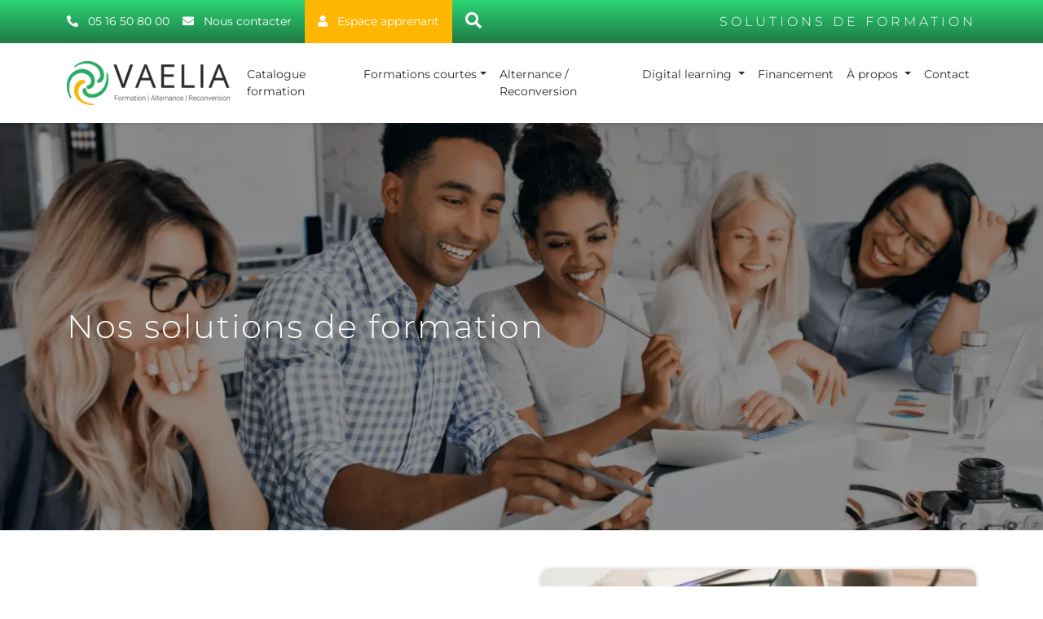

--- FILE ---
content_type: text/html; charset=UTF-8
request_url: https://vaelia.fr/formations-courtes/vous-etes-une-entreprise/solutions-de-formation
body_size: 73336
content:
<!DOCTYPE html>
<html lang="fr" itemscope itemtype="https://schema.org/WebPage">

<head>
    <meta charset="UTF-8">
    <meta name="viewport" content="width=device-width, initial-scale=1.0">
    <title>Vaelia - Choisir la solution de formation adaptée à ses besoins</title>
    <link rel="icon" href="/images/logos-vaelia/favicon-vaelia.png">
        <!-- Google Search Console -->
    <meta name="google-site-verification" content="xq53fx0X9FuhCvXhluCa9b2R8-VC-xMo1iRmhk4lEJ8" />
    <!-- End Google Search Console Code -->
    <!-- Matomo -->
    <script>
        var _paq = window._paq = window._paq || [];
        /* tracker methods like "setCustomDimension" should be called before "trackPageView" */
        _paq.push(['trackPageView']);
        _paq.push(['enableLinkTracking']);
        (function () {
            var u = "https://matomo.idline.fr/";
            _paq.push(['setTrackerUrl', u + 'matomo.php']);
            _paq.push(['setSiteId', '3']);
            var d = document, g = d.createElement('script'), s = d.getElementsByTagName('script')[0];
            g.async = true;
            g.src = u + 'matomo.js';
            s.parentNode.insertBefore(g, s);
        })();
    </script>
    <!-- / Matomo -->
        <meta name="description"
          content="En présentiel, distanciel, e-learning ou accompagnement individuel, trouvez la solution pédagogique adaptée à votre organisation">
        <!-- Facebook Meta Tags -->
<meta property="og:title" content="Vaelia - Choisir la solution de formation adaptée à ses besoins">
<meta property="og:site_name" content="Vaelia">
<meta property="og:url" content="https://vaelia.fr/formations-courtes/vous-etes-une-entreprise/solutions-de-formation">
<meta property="og:description" content="En présentiel, distanciel, e-learning ou accompagnement individuel, trouvez la solution pédagogique adaptée à votre organisation">
<meta property="og:type" content="website">
<meta property="og:image" content="https://vaelia.fr/media/cache/og_facebook/images/logos-vaelia/logo-vaelia-og.png">
<meta property="og:image:width" content="1000"/>
<meta property="og:image:height" content="600"/>

<!-- Twitter Meta Tags -->
<meta name="twitter:card" content="summary_large_image">
<meta property="twitter:domain" content="https://vaelia.fr">
<meta property="twitter:url" content="https://vaelia.fr/formations-courtes/vous-etes-une-entreprise/solutions-de-formation">
<meta name="twitter:title" content="Vaelia - Choisir la solution de formation adaptée à ses besoins">
<meta name="twitter:description" content="En présentiel, distanciel, e-learning ou accompagnement individuel, trouvez la solution pédagogique adaptée à votre organisation">
<meta name="twitter:image" content="https://vaelia.fr/media/cache/tc_twitter/images/logos-vaelia/logo-vaelia-og.png">


    <link rel="stylesheet" href="/css/third-party.min.css">

<link rel="stylesheet" href="/css/main.min.css"/>    </head>

<body>

<header>
    <div id="header-top">
    <div class="container">
        <div class="d-lg-flex align-items-center justify-content-between">

            <div class="header-top-informations">
                <div class="d-flex text-center text-sm-start justify-content-center justify-content-lg-start align-items-center">
                    <p class="mb-0 me-3" itemscope itemtype="https://schema.org/Organization">
                        <a href="tel:+33516508000">
                            <i class="fa-solid fa-phone-flip d-none d-lg-inline-block me-lg-2"></i>
                            <span itemprop="telephone">05 16 50 80 00</span>
                        </a>
                    </p>
                    <p class="mb-0 me-3">
                        <a href="/contact">
                            <i class="fa-solid fa-envelope d-none d-lg-inline-block me-lg-2"></i>
                            Nous contacter
                        </a>
                    </p>
                    <p class="customer-area me-3">
                        <a href="https://maformation.vaelia.fr/" target="_blank">
                            <i class="fa-solid fa-user d-none d-lg-inline-block me-lg-2"></i>
                            Espace apprenant
                        </a>
                    </p>
                    <p class="research-training-nav me-3">
                        <a href="/formations-courtes/recherche-formation">
                            <i class="fa-solid fa-magnifying-glass"></i>
                        </a>
                    </p>
                </div>
            </div>

                            <div class="header-top-title">
                    <span class="text-uppercase">Solutions de formation</span>
                </div>
            
        </div>
    </div>
</div>    <div id="header-bottom">
    <div class="container">
        <nav class="navbar navbar-expand-lg navbar-light">
            <div class="container-fluid gx-0">

                <div class="navbar-logo">
                                            <a class="me-4" href="/formations-courtes/">
                            <img class="img-fluid"
                                 src="https://vaelia.fr/media/cache/logo_vaelia/images/logos-vaelia/logo-vaelia.webp"
                                 alt="Vaelia"
                                 loading="lazy">
                        </a>
                                    </div>

                <button class="navbar-toggler" type="button" data-bs-toggle="collapse" data-bs-target="#main_nav"
                        aria-expanded="false" aria-label="Toggle navigation">
                    <span class="navbar-toggler-icon">
                        <i class="fa-solid fa-bars"></i>
                    </span>
                </button>

                <div id="main_nav" class="collapse navbar-collapse justify-content-end">
                    <ul class="navbar-nav nav-right">
                        <li class="nav-item">
                            <a class="nav-link" href="/catalogue-formation">Catalogue formation</a>
                        </li>

                        <li id="megamenu-short-courses" class="nav-item dropdown dropdown-hover position-static">
                            <a class="nav-link dropdown-toggle" data-bs-hover="dropdown"
                               href="/formations-courtes/">Formations courtes</a>
                            <div id="dropdown-menu-short-courses" class="dropdown-menu w-100">
                                <ul class="nav flex-column flex-lg-row nav-pills" id="pills-tab" role="tablist">
                                    <li class="d-lg-none">
                                        <a class="dropdown-item" href="/formations-courtes/">
                                            <strong>Formations courtes</strong>
                                        </a>
                                    </li>
                                                                        <li class="nav-item" role="presentation">
                                        <button class="nav-link active" id="pills-user-tab" data-bs-toggle="pill"
                                                data-bs-target="#pills-user" type="button" role="tab"
                                                aria-controls="pills-user" aria-selected="true">Utilisateur
                                        </button>
                                    </li>
                                                                        <li class="nav-item" role="presentation">
                                        <button class="nav-link" id="pills-professional-tab" data-bs-toggle="pill"
                                                data-bs-target="#pills-professional" type="button" role="tab"
                                                aria-controls="pills-professional" aria-selected="false">Professionnel
                                        </button>
                                    </li>
                                </ul>
                                <div class="tab-content" id="pills-tabContent">
                                                                        <div class="tab-pane fade show active" id="pills-user" role="tabpanel"
                                         aria-labelledby="pills-user-tab">
                                        <p class="tab-label">
                                            <span class="tab-label-domain">3 domaines et 12 sous-domaines</span><br>
                                            pour accompagner la montée en compétences de l’utilisateur
                                        </p>
                                        <div class="row row-cols-1 row-cols-md-2 row-cols-lg-3">
                                            <div class="col">
                                                <p class="column-label">
                                                    <span class="text-uppercase fw-bold color-green">Les outils</span>
                                                    <br>
                                                    pour gagner en efficience
                                                </p>
                                                <hr class="submenu-separator">
                                                <div class="row row-cols-1 row-cols-sm-2">
                                                    <div class="col">
                                                        <div class="col">
                                                            <div class="mb-3">
                                                                <a class="nav-label"
                                                                   href="/formations-courtes/recherche-formation?research=T01">
                                                                    Bureautique
                                                                </a>
                                                                <ul class="custom-list">
                                                                    <li>
                                                                        <a class="submenu-link"
                                                                           href="/formations-courtes/recherche-formation?research=T0101">
                                                                            Présentation
                                                                        </a>
                                                                    </li>
                                                                    <li>
                                                                        <a class="submenu-link"
                                                                           href="/formations-courtes/recherche-formation?research=T0102">
                                                                            Messagerie
                                                                        </a>
                                                                    </li>
                                                                    <li>
                                                                        <a class="submenu-link"
                                                                           href="/formations-courtes/recherche-formation?research=T0103">
                                                                            Traitement de texte
                                                                        </a>
                                                                    </li>
                                                                    <li>
                                                                        <a class="submenu-link"
                                                                           href="/formations-courtes/recherche-formation?research=T0104">
                                                                            Tableur
                                                                        </a>
                                                                    </li>
                                                                    <li>
                                                                        <a class="submenu-link"
                                                                           href="/formations-courtes/recherche-formation?research=T0105">
                                                                            Base de données
                                                                        </a>
                                                                    </li>
                                                                    <li>
                                                                        <a class="submenu-link"
                                                                           href="/formations-courtes/recherche-formation?research=T0106">
                                                                            Système
                                                                        </a>
                                                                    </li>
                                                                    <li>
                                                                        <a class="submenu-link"
                                                                           href="/formations-courtes/recherche-formation?research=T0107">
                                                                            Suite bureautique
                                                                        </a>
                                                                    </li>
                                                                </ul>
                                                            </div>
                                                        </div>
                                                        <div class="col">
                                                            <div class="mb-3">
                                                                <a class="nav-label"
                                                                   href="/formations-courtes/recherche-formation?research=T0701">
                                                                    Décisionnel
                                                                </a>
                                                                <ul class="custom-list">
                                                                    <li>
                                                                        <a class="submenu-link"
                                                                           href="/formations-courtes/recherche-formation?research=T070101">
                                                                            Business Objects
                                                                        </a>
                                                                    </li>
                                                                    <li>
                                                                        <a class="submenu-link"
                                                                           href="/formations-courtes/recherche-formation?research=T070102">
                                                                            Power BI
                                                                        </a>
                                                                    </li>
                                                                    <li>
                                                                        <a class="submenu-link"
                                                                           href="/formations-courtes/recherche-formation?research=T070103">
                                                                            Power Pivot
                                                                        </a>
                                                                    </li>
                                                                </ul>
                                                            </div>
                                                        </div>
                                                    </div>
                                                    <div class="col">
                                                        <div class="col">
                                                            <div class="mb-3">
                                                                <a class="nav-label"
                                                                   href="/formations-courtes/recherche-formation?research=Intelligence artificielle">
                                                                    Intelligence artificielle
                                                                </a>
                                                            </div>
                                                        </div>
                                                        <div class="col">
                                                            <div class="mb-3">
                                                                <a class="nav-label"
                                                                   href="/formations-courtes/recherche-formation?research=T02">
                                                                    Graphisme
                                                                </a>
                                                                <ul class="custom-list">
                                                                    <li>
                                                                        <a class="submenu-link"
                                                                           href="/formations-courtes/recherche-formation?research=T020101">
                                                                            CAO
                                                                        </a>
                                                                    </li>
                                                                    <li>
                                                                        <a class="submenu-link"
                                                                           href="/formations-courtes/recherche-formation?research=T020102">
                                                                            DAO
                                                                        </a>
                                                                    </li>
                                                                    <li>
                                                                        <a class="submenu-link"
                                                                           href="/formations-courtes/recherche-formation?research=T020103">
                                                                            Photographie
                                                                        </a>
                                                                    </li>
                                                                    <li>
                                                                        <a class="submenu-link"
                                                                           href="/formations-courtes/recherche-formation?research=T020204">
                                                                            Adobe
                                                                        </a>
                                                                    </li>
                                                                </ul>
                                                            </div>
                                                        </div>
                                                    </div>
                                                </div>
                                            </div>
                                            <div class="col">
                                                <p class="column-label">
                                                    <span class="text-uppercase fw-bold color-green">Soft Skills</span>
                                                    <br>
                                                    pour s’adapter au changement
                                                </p>
                                                <hr class="submenu-separator">
                                                <div class="row row-cols-1">
                                                    <div class="col">
                                                        <div class="mb-3">
                                                            <a class="nav-label"
                                                               href="/formations-courtes/recherche-formation?research=T0801">
                                                                Management
                                                            </a>
                                                            <ul class="custom-list">
                                                                <li>
                                                                    <a class="submenu-link"
                                                                       href="/formations-courtes/recherche-formation?research=T080101">
                                                                        Les fondamentaux du management
                                                                    </a>
                                                                </li>
                                                                <li>
                                                                    <a class="submenu-link"
                                                                       href="/formations-courtes/recherche-formation?research=T080102">
                                                                        Le management
                                                                    </a>
                                                                </li>
                                                            </ul>
                                                        </div>
                                                    </div>
                                                    <div class="col">
                                                        <div class="mb-3">
                                                            <a class="nav-label"
                                                               href="/formations-courtes/recherche-formation?research=T0803">
                                                                Développement personnel / relationnel
                                                            </a>
                                                            <ul class="custom-list">
                                                                <li>
                                                                    <a class="submenu-link"
                                                                       href="/formations-courtes/recherche-formation?research=T080301">
                                                                        Efficacité personnelle, gestion du temps
                                                                    </a>
                                                                </li>
                                                                <li>
                                                                    <a class="submenu-link"
                                                                       href="/formations-courtes/recherche-formation?research=T080302">
                                                                        Gestion du stress
                                                                    </a>
                                                                </li>
                                                                <li>
                                                                    <a class="submenu-link"
                                                                       href="/formations-courtes/recherche-formation?research=T080303">
                                                                        Communication, prise de parole
                                                                    </a>
                                                                </li>
                                                            </ul>
                                                        </div>
                                                    </div>
                                                    <div class="col">
                                                        <div class="mb-3">
                                                            <a class="nav-label"
                                                               href="/formations-courtes/recherche-formation?research=T0803">
                                                                Efficacité professionnelle
                                                            </a>
                                                            <ul class="custom-list">
                                                                <li>
                                                                    <a class="submenu-link"
                                                                       href="/formations-courtes/recherche-formation?research=T080304">
                                                                        Prise de note
                                                                    </a>
                                                                </li>
                                                                <li>
                                                                    <a class="submenu-link"
                                                                       href="/formations-courtes/recherche-formation?research=T080305">
                                                                        Efficacité, autonomie
                                                                    </a>
                                                                </li>
                                                                <li>
                                                                    <a class="submenu-link"
                                                                       href="/formations-courtes/recherche-formation?research=T080306">
                                                                        La gestion du changement
                                                                    </a>
                                                                </li>
                                                            </ul>
                                                        </div>
                                                    </div>
                                                    <div class="col">
                                                        <div class="mb-3">
                                                            <a class="nav-label"
                                                               href="/formations-courtes/recherche-formation?research=T0805">
                                                                Responsabilité sociale et environnementale
                                                            </a>
                                                            <ul class="custom-list">
                                                                <li>
                                                                    <a class="submenu-link"
                                                                       href="/formations-courtes/recherche-formation?research=T080501">
                                                                        Numérique responsable
                                                                    </a>
                                                                </li>
                                                                <li>
                                                                    <a class="submenu-link"
                                                                       href="/formations-courtes/recherche-formation?research=T080502">
                                                                        Devenir DPO et Conformité RGPD
                                                                    </a>
                                                                </li>
                                                                <li>
                                                                    <a class="submenu-link"
                                                                       href="/formations-courtes/recherche-formation?research=T080503">
                                                                        Sauveteur Secouriste du Travail
                                                                    </a>
                                                                </li>
                                                            </ul>
                                                        </div>
                                                    </div>
                                                </div>
                                            </div>
                                            <div class="col">
                                                <p class="column-label">
                                                    <span class="text-uppercase fw-bold color-green">La culture digitale</span>
                                                    <br>
                                                    pour maîtriser les enjeux digitaux
                                                </p>
                                                <hr class="submenu-separator">
                                                <div class="row row-cols-1">
                                                    <div class="col">
                                                        <div class="mb-3">
                                                            <a class="nav-label"
                                                               href="/formations-courtes/recherche-formation?research=T03">
                                                                Web multimédia
                                                            </a>
                                                            <ul class="custom-list">
                                                                <li>
                                                                    <a class="submenu-link"
                                                                       href="/formations-courtes/recherche-formation?research=T0301">
                                                                        Création de site web
                                                                    </a>
                                                                </li>
                                                                <li>
                                                                    <a class="submenu-link"
                                                                       href="/formations-courtes/recherche-formation?research=T0303">
                                                                        Médias sociaux
                                                                    </a>
                                                                </li>
                                                            </ul>
                                                        </div>
                                                    </div>
                                                    <div class="col">
                                                        <div class="mb-3">
                                                            <a class="nav-label"
                                                               href="/formations-courtes/recherche-formation?research=T0706">
                                                                Gestion de projet
                                                            </a>
                                                            <ul class="custom-list">
                                                                <li>
                                                                    <a class="submenu-link"
                                                                       href="/formations-courtes/recherche-formation?research=T070601">
                                                                        Les fondamentaux
                                                                    </a>
                                                                </li>
                                                                <li>
                                                                    <a class="submenu-link"
                                                                       href="/formations-courtes/recherche-formation?research=T070602">
                                                                        MS Project
                                                                    </a>
                                                                </li>
                                                                <li>
                                                                    <a class="submenu-link"
                                                                       href="/formations-courtes/recherche-formation?research=T070603">
                                                                        Les méthodes Agiles
                                                                    </a>
                                                                </li>
                                                            </ul>
                                                        </div>
                                                    </div>
                                                    <div class="col">
                                                        <div class="mb-3">
                                                            <a class="nav-label"
                                                               href="/formations-courtes/recherche-formation?research=T0401">
                                                                Outils collaboratifs
                                                            </a>
                                                            <ul class="custom-list">
                                                                <li>
                                                                    <a class="submenu-link"
                                                                       href="/formations-courtes/recherche-formation?research=T040101">
                                                                        Microsoft 365
                                                                    </a>
                                                                </li>
                                                                <li>
                                                                    <a class="submenu-link"
                                                                       href="/formations-courtes/recherche-formation?research=T040102">
                                                                        SharePoint
                                                                    </a>
                                                                </li>
                                                            </ul>
                                                        </div>
                                                    </div>
                                                </div>
                                            </div>
                                        </div>
                                    </div>
                                                                        <div class="tab-pane fade" id="pills-professional" role="tabpanel"
                                         aria-labelledby="pills-professional-tab">
                                        <p class="tab-label">
                                            <span class="tab-label-domain">4 domaines et 14 sous-domaines</span>
                                            <br>
                                            pour accompagner la montée en compétences du professionnel IT
                                        </p>
                                        <div class="row row-cols-1 row-cols-md-2 row-cols-lg-4">
                                            <div class="col">
                                                <p class="column-label">
                                                    <span class="text-uppercase fw-bold color-green">systèmes et réseaux</span>
                                                </p>
                                                <hr class="submenu-separator">
                                                <div>
                                                    <ul class="custom-list">
                                                        <li>
                                                            <a class="submenu-link"
                                                               href="/formations-courtes/recherche-formation?research=T0501">
                                                                Administration systèmes
                                                            </a>
                                                        </li>
                                                        <li>
                                                            <a class="submenu-link"
                                                               href="/formations-courtes/recherche-formation?research=T0506">
                                                                Cloud
                                                            </a>
                                                        </li>
                                                        <li>
                                                            <a class="submenu-link"
                                                               href="/formations-courtes/recherche-formation?research=T0502">
                                                                Réseaux
                                                            </a>
                                                        </li>
                                                        <li>
                                                            <a class="submenu-link"
                                                               href="/formations-courtes/recherche-formation?research=T0504">
                                                                Sécurité
                                                            </a>
                                                        </li>
                                                    </ul>
                                                </div>
                                            </div>
                                            <div class="col">
                                                <p class="column-label">
                                                    <span class="text-uppercase fw-bold color-green">Bases de données</span>
                                                </p>
                                                <hr class="submenu-separator">
                                                <div>
                                                    <ul class="custom-list">
                                                        <li>
                                                            <a class="submenu-link"
                                                               href="/formations-courtes/recherche-formation?research=T060501">
                                                                Oracle
                                                            </a>
                                                        </li>
                                                        <li>
                                                            <a class="submenu-link"
                                                               href="/formations-courtes/recherche-formation?research=T060502">
                                                                SQL Server
                                                            </a>
                                                        </li>
                                                    </ul>
                                                </div>
                                            </div>
                                            <div class="col">
                                                <p class="column-label">
                                                    <span class="text-uppercase fw-bold color-green">Méthodologie</span>
                                                </p>
                                                <hr class="submenu-separator">
                                                <div>
                                                    <ul class="custom-list">
                                                        <li>
                                                            <a class="submenu-link"
                                                               href="/formations-courtes/recherche-formation?research=T0706">
                                                                Gestion de projet
                                                            </a>
                                                        </li>
                                                        <li>
                                                            <a class="submenu-link"
                                                               href="/formations-courtes/recherche-formation?research=T0704">
                                                                ITIL
                                                            </a>
                                                        </li>
                                                        <li>
                                                            <a class="submenu-link"
                                                               href="/formations-courtes/recherche-formation?research=T0702">
                                                                Méthodes agiles
                                                            </a>
                                                        </li>
                                                        <li>
                                                            <a class="submenu-link"
                                                               href="/formations-courtes/recherche-formation?research=T0703">
                                                                Prince 2
                                                            </a>
                                                        </li>
                                                    </ul>
                                                </div>
                                            </div>
                                            <div class="col">
                                                <p class="column-label">
                                                    <span class="text-uppercase fw-bold color-green">Développement</span>
                                                </p>
                                                <hr class="submenu-separator">
                                                <div>
                                                    <ul class="custom-list">
                                                        <li>
                                                            <a class="submenu-link"
                                                               href="/formations-courtes/recherche-formation?research=T0603">
                                                                C# et .NET
                                                            </a>
                                                        </li>
                                                        <li>
                                                            <a class="submenu-link"
                                                               href="/formations-courtes/recherche-formation?research=T060101">
                                                                C et C++
                                                            </a>
                                                        </li>
                                                        <li>
                                                            <a class="submenu-link"
                                                               href="/formations-courtes/recherche-formation?research=T0602">
                                                                Java
                                                            </a>
                                                        </li>
                                                        <li>
                                                            <a class="submenu-link"
                                                               href="/formations-courtes/recherche-formation?research=T0601">
                                                                Web et mobile
                                                            </a>
                                                        </li>
                                                    </ul>
                                                </div>
                                            </div>
                                        </div>
                                    </div>
                                </div>
                            </div>
                        </li>

                        <li class="nav-item">
                            <a class="nav-link" href="https://www.ifpa.pro/formations" target="_blank">
                                Alternance / Reconversion
                            </a>
                        </li>

                                                                                                                                                                                                                                                                                                                                                                                                                                                                                                                                                                                                                                                                                                                                                                                                                                                                                                                                                                                                                                                                                                                                                                                                                                                                                                                                                                        
                        <li class="nav-item dropdown dropdown-hover">
                            <a class="nav-link dropdown-toggle" data-bs-hover="dropdown"
                               href="/digital-learning/">
                                Digital learning
                            </a>
                            <ul class="dropdown-menu">
                                <li class="d-lg-none">
                                    <a class="dropdown-item" href="/digital-learning/">
                                        <strong>Digital learning</strong>
                                    </a>
                                </li>
                                <li>
                                    <a class="dropdown-item" href="/digital-learning/micro-learning">
                                        Micro-learning
                                    </a>
                                </li>
                                <li>
                                    <a class="dropdown-item" href="/digital-learning/testez-nos-solutions">
                                        Testez nos solutions
                                    </a>
                                </li>
                            </ul>
                        </li>

                        <li class="nav-item">
                            <a class="nav-link" href="/financement">
                                Financement
                            </a>
                        </li>

                        <li class="nav-item dropdown dropdown-hover">
                            <a class="nav-link dropdown-toggle" data-bs-hover="dropdown">
                                À propos
                            </a>
                            <ul class="dropdown-menu">
                                <li>
                                    <a class="dropdown-item" href="/qui-sommes-nous">
                                        La société VAELIA
                                    </a>
                                </li>
                                <li>
                                    <a class="dropdown-item" href="/agrements-et-certifications/">
                                        Agréments et certifications
                                    </a>
                                </li>
                                <li>
                                    <a class="dropdown-item" href="/centres-de-formation/">
                                        Nos centres de formation
                                    </a>
                                </li>
                                <li>
                                    <a class="dropdown-item" href="/equipe-pedagogique">
                                        Notre équipe pédagogique
                                    </a>
                                </li>
                                <li>
                                    <a class="dropdown-item" href="/informations-pratiques">
                                        Informations pratiques
                                    </a>
                                </li>
                                <li>
                                    <a class="dropdown-item" href="/actualites">
                                        Actualités
                                    </a>
                                </li>
                                <li>
                                    <a class="dropdown-item" href="/webinaires">
                                        Webinaires
                                    </a>
                                </li>
                                <li>
                                    <a class="dropdown-item" href="/livres-blancs">
                                        Livres blancs
                                    </a>
                                </li>
                            </ul>
                        </li>

                        <li class="nav-item">
                            <a class="nav-link" href="/contact">
                                Contact
                            </a>
                        </li>
                    </ul>
                </div>
            </div>
        </nav>
    </div>
</div>
</header>

    <div id="training-solutions">

        <section class="section-background-image">
            <div class="banner-top">
                <img class="img-fluid background-image"
                     srcset="https://vaelia.fr/media/cache/background_image_xs/images/backgrounds/background-teamwork.webp 576w,
                             https://vaelia.fr/media/cache/background_image_sm/images/backgrounds/background-teamwork.webp 768w,
                             https://vaelia.fr/media/cache/background_image_md/images/backgrounds/background-teamwork.webp 992w,
                             https://vaelia.fr/media/cache/background_image_lg/images/backgrounds/background-teamwork.webp 1200w,
                             https://vaelia.fr/media/cache/background_image_xl/images/backgrounds/background-teamwork.webp 1400w"
                     sizes="(max-width: 576px) 576px,
                            (max-width: 768px) 768px,
                            (max-width: 992px) 992px,
                            (max-width: 1200px) 1200px,
                            (max-width: 1400px) 1400px"
                     src="https://vaelia.fr/media/cache/background_image/images/backgrounds/background-teamwork.webp"
                     alt="Nos solutions de formation"
                     loading="lazy">
                <div class="container py-5 text-white">
                    <div class="row">
                        <div class="col col-12 col-xl-9">
                            <h1>Nos solutions de formation</h1>
                        </div>
                    </div>
                </div>
            </div>
        </section>

        <div class="container my-5">
            <div class="row row-cols-1  row-cols-lg-2 g-4 g-md-5 mb-5 align-items-center">
                <div class="col">
                    <p class="mb-0">
                        Nos compétences et notre expérience nous ont permis d’acquérir une expertise technique et
                        pédagogique reconnue. <br>
                        Nous travaillons le plus en amont possible des formations afin de proposer
                        des solutions pédagogiques parfaitement adaptées qui nous permettent de privilégier la qualité
                        des prestations tout en garantissant l’optimisation des budgets et du temps. <br>
                        À chaque besoin, son type de formation professionnelle.
                    </p>
                </div>
                <div class="col text-center">
                    <img class="img-fluid rounded-img"
                         src="https://vaelia.fr/media/cache/block_col6/images/blocks/block-laptop-wood-desk.webp"
                         alt="Solutions de formation"
                         loading="lazy">
                </div>
            </div>
        </div>

        <section class="container my-5">
            <h2>Comment choisir sa formation ?</h2>
            <div class="choose-training">
                <div class="row row-cols-1 row-cols-lg-3 g-4 g-md-5">
                    <div class="col">
                        <i class="fa-solid fa-user-group icon-large color-green mb-3"></i>
                        <p class="text-uppercase fw-bold">
                            En synchrone <br>
                            presentielle / distancielle
                        </p>
                        <p><span class="color-green fw-bold">Objectif</span> : s’adapter au besoin d’accompagnement de
                            nos apprenants</p>
                        <ul class="custom-list">
                            <li><strong>La formation inter/intra</strong> : 2 jours à 5 jours</li>
                            <li><strong>Les ateliers</strong> : format 1h30 à 1 jour</li>
                            <li><strong>Les parcours en CRB</strong> : format ½ journée</li>
                        </ul>
                    </div>
                    <div class="col">
                        <i class="fa-solid fa-laptop icon-large color-green mb-3"></i>
                        <p class="text-uppercase fw-bold">
                            En asynchrone <br>
                            formations digitales
                        </p>
                        <p><span class="color-green fw-bold">Objectif</span> : s’adapter aux contraintes espace-temps de
                            nos apprenants</p>
                        <ul class="custom-list">
                            <li>Rapid-learning avec la <a class="custom-link-green"
                                                          href="/digital-learning/">LEARNBOX</a></li>
                        </ul>
                    </div>
                    <div class="col">
                        <i class="fa-solid fa-magnifying-glass icon-large color-green mb-3"></i>
                        <p class="text-uppercase fw-bold">
                            Sur-mesure <br>
                            Accompagnement individuel
                        </p>
                        <p><span class="color-green fw-bold">Objectif</span> : répondre aux besoins de personnalisation
                            des apprentissages</p>
                        <ul class="custom-list">
                            <li>Formation sur-mesure</li>
                            <li>Formation mixe (Blendes Learning)</li>
                        </ul>
                    </div>
                </div>
            </div>
        </section>

        <section class="section-background-image">
            <div>
                <img class="img-fluid background-image"
                     srcset="https://vaelia.fr/media/cache/background_image_xs/images/backgrounds/background-laptop.webp 576w,
                             https://vaelia.fr/media/cache/background_image_sm/images/backgrounds/background-laptop.webp 768w,
                             https://vaelia.fr/media/cache/background_image_md/images/backgrounds/background-laptop.webp 992w,
                             https://vaelia.fr/media/cache/background_image_lg/images/backgrounds/background-laptop.webp 1200w,
                             https://vaelia.fr/media/cache/background_image_xl/images/backgrounds/background-laptop.webp 1400w"
                     sizes="(max-width: 576px) 576px,
                            (max-width: 768px) 768px,
                            (max-width: 992px) 992px,
                            (max-width: 1200px) 1200px,
                            (max-width: 1400px) 1400px"
                     src="https://vaelia.fr/media/cache/background_image/images/backgrounds/background-laptop.webp"
                     alt="Formation synchrone / asynchrone"
                     loading="lazy">
                <div class="container py-5">
                    <div class="row row-cols-1 g-4 g-md-5">
                        <div class="col col-lg-7">
                            <h2 class="text-center text-white">En synchrone</h2>
                            <div class="row row-cols-1 row-cols-sm-3 g-3">
                                <div class="col d-flex justify-content-center">
                                    <div class="white-block text-center py-5 px-4">
                                        <img class="img-fluid mb-3"
                                             src="https://vaelia.fr/media/cache/icon_50px/images/icons/icone-formation-presentielle.webp"
                                             alt="Formation présentielle"
                                             loading="lazy">
                                        <p class="mb-0"><strong>Formation présentielle</strong></p>
                                    </div>
                                </div>
                                <div class="col d-flex justify-content-center">
                                    <div class="white-block text-center py-5 px-4">
                                        <img class="img-fluid mb-3"
                                             src="https://vaelia.fr/media/cache/icon_50px/images/icons/icone-formation-distancielle.webp"
                                             alt="Formation distancielle"
                                             loading="lazy">
                                        <p class="mb-0"><strong>Formation distancielle</strong></p>
                                    </div>
                                </div>
                                <div class="col d-flex justify-content-center">
                                    <div class="white-block text-center py-5 px-4">
                                        <img class="img-fluid mb-3"
                                             src="https://vaelia.fr/media/cache/icon_50px/images/icons/icone-formation-interactive-tutoree.webp"
                                             alt="Formation interactive tutorée"
                                             loading="lazy">
                                        <p class="mb-0"><strong>Formation interactive tutorée</strong></p>
                                    </div>
                                </div>
                            </div>
                        </div>
                        <div class="col col-lg-4 g-md-5">
                            <h2 class="text-center text-white">En asynchrone</h2>
                            <div class="row row-cols-1 row-cols-sm-2 g-3">
                                <div class="col d-flex justify-content-center">
                                    <div class="white-block text-center py-5 px-4">
                                        <img class="img-fluid mb-3"
                                             src="https://vaelia.fr/media/cache/icon_50px/images/icons/icone-formation-ouverte-a-distance.webp"
                                             alt="Formation ouverte à distance"
                                             loading="lazy">
                                        <p class="mb-0"><strong>Formation ouverte à distance</strong></p>
                                    </div>
                                </div>
                                <div class="col d-flex justify-content-center">
                                    <div class="white-block text-center py-5 px-4">
                                        <img class="img-fluid mb-3"
                                             src="https://vaelia.fr/media/cache/icon_50px/images/icons/icone-learn-box.webp"
                                             alt="Learn box"
                                             loading="lazy">
                                        <p class="mb-0"><strong>Learn box</strong></p>
                                    </div>
                                </div>
                            </div>
                        </div>
                    </div>
                </div>
            </div>
        </section>

        <section class="container my-5">
            <div class="row row-cols-1 row-cols-lg-2 g-4 g-md-5 align-items-center">
                <div class="col d-flex justify-content-center">
                    <h2 class="mb-0">Organisation de la formation</h2>
                </div>
                <div class="col">
                    <p>
                        Chacune de nos sessions interentreprises se compose de 6 à 10 participants maximum selon les
                        filières. Cela permet de garantir une qualité pédagogique optimale en garantissant la
                        disponibilité du formateur.
                    </p>
                    <p>
                        Pour chaque formation suivie, un support complet est remis à chaque participant ou disponible
                        sur le portail stagiaire <a class="custom-link-green" href="/formations-courtes/espace-apprenant-en-ligne">
                            MA FORMATION</a>. Il y retrouvera également les exercices et cas pratiques.
                    </p>
                    <p class="mb-0">
                        Nous mettons à la disposition des stagiaires tout le nécessaire à la prise de notes (stylos,
                        papier).
                    </p>
                </div>
            </div>
        </section>

    </div>

<footer>
    <div id="footer-newsletter">
    <div class="container py-5">
        <div class="row row-cols-1 row-cols-xl-2 g-4 g-md-5 align-items-center justify-content-between">
            <div class="col">
                <p class="footer-newsletter-title">
                    Inscription <span>newsletter</span> <br>
                    Vaelia
                </p>
            </div>
            <div class="col">
                <form name="newsletter_contact" method="post" action="/newsletter/send">
<div class="row align-items-center">
    <div class="col-md-9">
        <input type="email" id="newsletter_contact_email" name="newsletter_contact[email]" required="required" placeholder="Email" class="form-control" />
        
    </div>
    <div class="col-md-3">
        <button class="mt-2 mt-md-0 custom-button rounded-button bg-green">S'inscrire</button>
    </div>
</div>
<div class="my-3"><div class="form-check"><input type="checkbox" id="newsletter_contact_rgpd1" name="newsletter_contact[rgpd1]" required="required" class="form-check-input" value="1" />
        <label class="small-text text-white form-check-label required" for="newsletter_contact_rgpd1">En soumettant ce formulaire, j’accepte que les informations saisies soient exploitées et je reconnais avoir pris connaissance de la 
                <a class="link-newsletter fw-bold" href="https://vaelia.fr/politique-de-confidentialite" target="_blank">politique de confidentialité</a>.</label></div></div>
<div class="mb-0"><div class="form-check"><input type="checkbox" id="newsletter_contact_rgpd2" name="newsletter_contact[rgpd2]" required="required" class="form-check-input" value="1" />
        <label class="small-text text-white form-check-label required" for="newsletter_contact_rgpd2">Par cette déclaration, je suis expressément informé que je peux retirer mon consentement à tout moment par mail à 
                <a class="link-newsletter fw-bold" href="mailto:contact@vaelia.fr" target="_blank">contact@vaelia.fr</a>.</label></div></div>
<input type="hidden" id="newsletter_contact_recaptcha" name="newsletter_contact[recaptcha]" class="recaptcha" /><input type="hidden" id="newsletter_contact__token" name="newsletter_contact[_token]" value="a38655aea.iOSzIZ1sYXgQhAnluQRQPxEQiCB6fgdgfbYFBRRcgWg.z6_XdKxBBCpq9F6PzmUVaHtU3nISDmETF9FnUVNr9TDqkuMTsF8WK3nDRA" /></form>

            </div>
        </div>
    </div>
</div>    <div id="footer">
    <div class="container pt-5 pb-4">

        <div class="text-center d-md-flex align-items-center">
            <a href="/formations-courtes/">
                <img class="img-fluid me-4"
                     src="https://vaelia.fr/media/cache/logo_vaelia/images/logos-vaelia/logo-vaelia-blanc.webp"
                     alt="Vaelia"
                     loading="lazy">
            </a>
            <p class="footer-contact" itemscope itemtype="https://schema.org/Organization">
                <a href="tel:+33516508000"><span itemprop="telephone">+33(0)5 16 50 80 00</span></a> |
                <a href="mailto:contact@vaelia.fr" itemprop="email">contact@vaelia.fr</a>
            </p>
            <a class="footer-brands" href="https://www.linkedin.com/company/vaelia" target="_blank">
                <i class="fa-brands fa-linkedin"></i>
            </a>
            <a class="ms-3 footer-brands" href="https://www.instagram.com/vaelia_fr/" target="_blank">
                <i class="fa-brands fa-instagram"></i>
            </a>
            <a class="ms-3 footer-brands"
               href="https://www.facebook.com/people/Vaelia-Ecole-des-m%C3%A9tiers-de-linformatique/100086281612932/"
               target="_blank">
                <i class="fa-brands fa-facebook"></i>
            </a>
            <a class="ms-3 footer-brands"
               href="https://www.youtube.com/@VaeliaFormation" target="_blank">
                <i class="fa-brands fa-youtube"></i>
            </a>
        </div>

        <hr class="footer-separator">

        <div class="row row-cols-1 row-cols-sm-2 row-cols-md-3 row-cols-xl-5 text-center text-sm-start">
            <div class="col">
                <p class="main-link-column"><a href="/formations-courtes/">Formations courtes</a></p>
                <ul class="bulleted-list-none">
                    <li><a href="/formations-courtes/recherche-formation?research=T01">Bureautique</a></li>
                    <li><a href="/formations-courtes/recherche-formation?research=T02">CAO PAO</a></li>
                    <li><a href="/formations-courtes/recherche-formation?research=T03">Web et Multimédia</a></li>
                    <li><a href="/formations-courtes/recherche-formation?research=T04">Collaboratif</a></li>
                    <li><a href="/formations-courtes/recherche-formation?research=T05">Systèmes et réseaux</a></li>
                    <li><a href="/formations-courtes/recherche-formation?research=T06">Développement</a></li>
                    <li><a href="/formations-courtes/recherche-formation?research=T07">Décisionnel</a></li>
                    <li><a href="/formations-courtes/recherche-formation?research=T08">RH</a></li>
                </ul>
            </div>

            <div class="col">
                <p class="main-link-column">
                    <a href="https://www.ifpa.pro/formations" target="_blank">
                        Alternance Reconversion
                    </a>
                </p>
                <p>
                    Les formations Alternance & Reconversion sont dispensées par IFPA, notre organisme spécialisé.
                </p>
            </div>
                                                                                                                                                                                                            <div class="col">
                <p class="main-link-column"><a href="/digital-learning/">Digital learning</a></p>
                <ul class="bulleted-list-none">
                    <li><a href="/digital-learning/micro-learning">Micro-learning</a></li>
                    <li><a href="/digital-learning/testez-nos-solutions">Testez nos solutions</a></li>
                </ul>
            </div>
            <div class="col">
                <p class="main-link-column">À Propos</p>
                <ul class="bulleted-list-none">
                    <li><a href="/qui-sommes-nous">La société VAELIA</a></li>
                    <li><a href="/agrements-et-certifications/">Agréments et certifications</a></li>
                    <li><a href="/centres-de-formation/">Nos centres de formation</a></li>
                    <li><a href="/equipe-pedagogique">Notre équipe pédagogique</a></li>
                    <li><a href="/informations-pratiques">Informations pratiques</a></li>
                    <li><a href="/actualites">Actualités</a></li>
                    <li><a href="/webinaires">Webinaires</a></li>
                </ul>
            </div>
            <div class="col">
                <p class="main-link-column"><a href="/contact">Contact</a></p>
            </div>
        </div>

        <hr class="footer-separator">

        <p class="footer-credit">
            <a href="/mentions-legales">Mentions légales</a> |
            <a href="/politique-de-confidentialite">Politique de confidentialité</a> |
            <a href="/politique-de-cookies">Politique de cookies</a><br>
            Copyright © VAELIA 2026
        </p>

    </div>
</div></footer>

<script src="/js/plugins.min.js"></script>

<script src="https://www.google.com/recaptcha/api.js?render=6LdHEaUUAAAAADqiQfKU3cKfMq07G3CrZsxbKwAP"></script>
<script src="/js/recaptcha.min.js"></script>

<script src="/js/header.min.js"></script>
<script src="/js/owl-carousel.min.js"></script>
<script src="/js/flash-message.min.js"></script>
<script src="/js/popover.min.js"></script>
<script src="/js/contact.min.js"></script>
</body>

</html>


--- FILE ---
content_type: text/html; charset=utf-8
request_url: https://www.google.com/recaptcha/api2/anchor?ar=1&k=6LdHEaUUAAAAADqiQfKU3cKfMq07G3CrZsxbKwAP&co=aHR0cHM6Ly92YWVsaWEuZnI6NDQz&hl=en&v=PoyoqOPhxBO7pBk68S4YbpHZ&size=invisible&anchor-ms=20000&execute-ms=30000&cb=fcndt87di33w
body_size: 48711
content:
<!DOCTYPE HTML><html dir="ltr" lang="en"><head><meta http-equiv="Content-Type" content="text/html; charset=UTF-8">
<meta http-equiv="X-UA-Compatible" content="IE=edge">
<title>reCAPTCHA</title>
<style type="text/css">
/* cyrillic-ext */
@font-face {
  font-family: 'Roboto';
  font-style: normal;
  font-weight: 400;
  font-stretch: 100%;
  src: url(//fonts.gstatic.com/s/roboto/v48/KFO7CnqEu92Fr1ME7kSn66aGLdTylUAMa3GUBHMdazTgWw.woff2) format('woff2');
  unicode-range: U+0460-052F, U+1C80-1C8A, U+20B4, U+2DE0-2DFF, U+A640-A69F, U+FE2E-FE2F;
}
/* cyrillic */
@font-face {
  font-family: 'Roboto';
  font-style: normal;
  font-weight: 400;
  font-stretch: 100%;
  src: url(//fonts.gstatic.com/s/roboto/v48/KFO7CnqEu92Fr1ME7kSn66aGLdTylUAMa3iUBHMdazTgWw.woff2) format('woff2');
  unicode-range: U+0301, U+0400-045F, U+0490-0491, U+04B0-04B1, U+2116;
}
/* greek-ext */
@font-face {
  font-family: 'Roboto';
  font-style: normal;
  font-weight: 400;
  font-stretch: 100%;
  src: url(//fonts.gstatic.com/s/roboto/v48/KFO7CnqEu92Fr1ME7kSn66aGLdTylUAMa3CUBHMdazTgWw.woff2) format('woff2');
  unicode-range: U+1F00-1FFF;
}
/* greek */
@font-face {
  font-family: 'Roboto';
  font-style: normal;
  font-weight: 400;
  font-stretch: 100%;
  src: url(//fonts.gstatic.com/s/roboto/v48/KFO7CnqEu92Fr1ME7kSn66aGLdTylUAMa3-UBHMdazTgWw.woff2) format('woff2');
  unicode-range: U+0370-0377, U+037A-037F, U+0384-038A, U+038C, U+038E-03A1, U+03A3-03FF;
}
/* math */
@font-face {
  font-family: 'Roboto';
  font-style: normal;
  font-weight: 400;
  font-stretch: 100%;
  src: url(//fonts.gstatic.com/s/roboto/v48/KFO7CnqEu92Fr1ME7kSn66aGLdTylUAMawCUBHMdazTgWw.woff2) format('woff2');
  unicode-range: U+0302-0303, U+0305, U+0307-0308, U+0310, U+0312, U+0315, U+031A, U+0326-0327, U+032C, U+032F-0330, U+0332-0333, U+0338, U+033A, U+0346, U+034D, U+0391-03A1, U+03A3-03A9, U+03B1-03C9, U+03D1, U+03D5-03D6, U+03F0-03F1, U+03F4-03F5, U+2016-2017, U+2034-2038, U+203C, U+2040, U+2043, U+2047, U+2050, U+2057, U+205F, U+2070-2071, U+2074-208E, U+2090-209C, U+20D0-20DC, U+20E1, U+20E5-20EF, U+2100-2112, U+2114-2115, U+2117-2121, U+2123-214F, U+2190, U+2192, U+2194-21AE, U+21B0-21E5, U+21F1-21F2, U+21F4-2211, U+2213-2214, U+2216-22FF, U+2308-230B, U+2310, U+2319, U+231C-2321, U+2336-237A, U+237C, U+2395, U+239B-23B7, U+23D0, U+23DC-23E1, U+2474-2475, U+25AF, U+25B3, U+25B7, U+25BD, U+25C1, U+25CA, U+25CC, U+25FB, U+266D-266F, U+27C0-27FF, U+2900-2AFF, U+2B0E-2B11, U+2B30-2B4C, U+2BFE, U+3030, U+FF5B, U+FF5D, U+1D400-1D7FF, U+1EE00-1EEFF;
}
/* symbols */
@font-face {
  font-family: 'Roboto';
  font-style: normal;
  font-weight: 400;
  font-stretch: 100%;
  src: url(//fonts.gstatic.com/s/roboto/v48/KFO7CnqEu92Fr1ME7kSn66aGLdTylUAMaxKUBHMdazTgWw.woff2) format('woff2');
  unicode-range: U+0001-000C, U+000E-001F, U+007F-009F, U+20DD-20E0, U+20E2-20E4, U+2150-218F, U+2190, U+2192, U+2194-2199, U+21AF, U+21E6-21F0, U+21F3, U+2218-2219, U+2299, U+22C4-22C6, U+2300-243F, U+2440-244A, U+2460-24FF, U+25A0-27BF, U+2800-28FF, U+2921-2922, U+2981, U+29BF, U+29EB, U+2B00-2BFF, U+4DC0-4DFF, U+FFF9-FFFB, U+10140-1018E, U+10190-1019C, U+101A0, U+101D0-101FD, U+102E0-102FB, U+10E60-10E7E, U+1D2C0-1D2D3, U+1D2E0-1D37F, U+1F000-1F0FF, U+1F100-1F1AD, U+1F1E6-1F1FF, U+1F30D-1F30F, U+1F315, U+1F31C, U+1F31E, U+1F320-1F32C, U+1F336, U+1F378, U+1F37D, U+1F382, U+1F393-1F39F, U+1F3A7-1F3A8, U+1F3AC-1F3AF, U+1F3C2, U+1F3C4-1F3C6, U+1F3CA-1F3CE, U+1F3D4-1F3E0, U+1F3ED, U+1F3F1-1F3F3, U+1F3F5-1F3F7, U+1F408, U+1F415, U+1F41F, U+1F426, U+1F43F, U+1F441-1F442, U+1F444, U+1F446-1F449, U+1F44C-1F44E, U+1F453, U+1F46A, U+1F47D, U+1F4A3, U+1F4B0, U+1F4B3, U+1F4B9, U+1F4BB, U+1F4BF, U+1F4C8-1F4CB, U+1F4D6, U+1F4DA, U+1F4DF, U+1F4E3-1F4E6, U+1F4EA-1F4ED, U+1F4F7, U+1F4F9-1F4FB, U+1F4FD-1F4FE, U+1F503, U+1F507-1F50B, U+1F50D, U+1F512-1F513, U+1F53E-1F54A, U+1F54F-1F5FA, U+1F610, U+1F650-1F67F, U+1F687, U+1F68D, U+1F691, U+1F694, U+1F698, U+1F6AD, U+1F6B2, U+1F6B9-1F6BA, U+1F6BC, U+1F6C6-1F6CF, U+1F6D3-1F6D7, U+1F6E0-1F6EA, U+1F6F0-1F6F3, U+1F6F7-1F6FC, U+1F700-1F7FF, U+1F800-1F80B, U+1F810-1F847, U+1F850-1F859, U+1F860-1F887, U+1F890-1F8AD, U+1F8B0-1F8BB, U+1F8C0-1F8C1, U+1F900-1F90B, U+1F93B, U+1F946, U+1F984, U+1F996, U+1F9E9, U+1FA00-1FA6F, U+1FA70-1FA7C, U+1FA80-1FA89, U+1FA8F-1FAC6, U+1FACE-1FADC, U+1FADF-1FAE9, U+1FAF0-1FAF8, U+1FB00-1FBFF;
}
/* vietnamese */
@font-face {
  font-family: 'Roboto';
  font-style: normal;
  font-weight: 400;
  font-stretch: 100%;
  src: url(//fonts.gstatic.com/s/roboto/v48/KFO7CnqEu92Fr1ME7kSn66aGLdTylUAMa3OUBHMdazTgWw.woff2) format('woff2');
  unicode-range: U+0102-0103, U+0110-0111, U+0128-0129, U+0168-0169, U+01A0-01A1, U+01AF-01B0, U+0300-0301, U+0303-0304, U+0308-0309, U+0323, U+0329, U+1EA0-1EF9, U+20AB;
}
/* latin-ext */
@font-face {
  font-family: 'Roboto';
  font-style: normal;
  font-weight: 400;
  font-stretch: 100%;
  src: url(//fonts.gstatic.com/s/roboto/v48/KFO7CnqEu92Fr1ME7kSn66aGLdTylUAMa3KUBHMdazTgWw.woff2) format('woff2');
  unicode-range: U+0100-02BA, U+02BD-02C5, U+02C7-02CC, U+02CE-02D7, U+02DD-02FF, U+0304, U+0308, U+0329, U+1D00-1DBF, U+1E00-1E9F, U+1EF2-1EFF, U+2020, U+20A0-20AB, U+20AD-20C0, U+2113, U+2C60-2C7F, U+A720-A7FF;
}
/* latin */
@font-face {
  font-family: 'Roboto';
  font-style: normal;
  font-weight: 400;
  font-stretch: 100%;
  src: url(//fonts.gstatic.com/s/roboto/v48/KFO7CnqEu92Fr1ME7kSn66aGLdTylUAMa3yUBHMdazQ.woff2) format('woff2');
  unicode-range: U+0000-00FF, U+0131, U+0152-0153, U+02BB-02BC, U+02C6, U+02DA, U+02DC, U+0304, U+0308, U+0329, U+2000-206F, U+20AC, U+2122, U+2191, U+2193, U+2212, U+2215, U+FEFF, U+FFFD;
}
/* cyrillic-ext */
@font-face {
  font-family: 'Roboto';
  font-style: normal;
  font-weight: 500;
  font-stretch: 100%;
  src: url(//fonts.gstatic.com/s/roboto/v48/KFO7CnqEu92Fr1ME7kSn66aGLdTylUAMa3GUBHMdazTgWw.woff2) format('woff2');
  unicode-range: U+0460-052F, U+1C80-1C8A, U+20B4, U+2DE0-2DFF, U+A640-A69F, U+FE2E-FE2F;
}
/* cyrillic */
@font-face {
  font-family: 'Roboto';
  font-style: normal;
  font-weight: 500;
  font-stretch: 100%;
  src: url(//fonts.gstatic.com/s/roboto/v48/KFO7CnqEu92Fr1ME7kSn66aGLdTylUAMa3iUBHMdazTgWw.woff2) format('woff2');
  unicode-range: U+0301, U+0400-045F, U+0490-0491, U+04B0-04B1, U+2116;
}
/* greek-ext */
@font-face {
  font-family: 'Roboto';
  font-style: normal;
  font-weight: 500;
  font-stretch: 100%;
  src: url(//fonts.gstatic.com/s/roboto/v48/KFO7CnqEu92Fr1ME7kSn66aGLdTylUAMa3CUBHMdazTgWw.woff2) format('woff2');
  unicode-range: U+1F00-1FFF;
}
/* greek */
@font-face {
  font-family: 'Roboto';
  font-style: normal;
  font-weight: 500;
  font-stretch: 100%;
  src: url(//fonts.gstatic.com/s/roboto/v48/KFO7CnqEu92Fr1ME7kSn66aGLdTylUAMa3-UBHMdazTgWw.woff2) format('woff2');
  unicode-range: U+0370-0377, U+037A-037F, U+0384-038A, U+038C, U+038E-03A1, U+03A3-03FF;
}
/* math */
@font-face {
  font-family: 'Roboto';
  font-style: normal;
  font-weight: 500;
  font-stretch: 100%;
  src: url(//fonts.gstatic.com/s/roboto/v48/KFO7CnqEu92Fr1ME7kSn66aGLdTylUAMawCUBHMdazTgWw.woff2) format('woff2');
  unicode-range: U+0302-0303, U+0305, U+0307-0308, U+0310, U+0312, U+0315, U+031A, U+0326-0327, U+032C, U+032F-0330, U+0332-0333, U+0338, U+033A, U+0346, U+034D, U+0391-03A1, U+03A3-03A9, U+03B1-03C9, U+03D1, U+03D5-03D6, U+03F0-03F1, U+03F4-03F5, U+2016-2017, U+2034-2038, U+203C, U+2040, U+2043, U+2047, U+2050, U+2057, U+205F, U+2070-2071, U+2074-208E, U+2090-209C, U+20D0-20DC, U+20E1, U+20E5-20EF, U+2100-2112, U+2114-2115, U+2117-2121, U+2123-214F, U+2190, U+2192, U+2194-21AE, U+21B0-21E5, U+21F1-21F2, U+21F4-2211, U+2213-2214, U+2216-22FF, U+2308-230B, U+2310, U+2319, U+231C-2321, U+2336-237A, U+237C, U+2395, U+239B-23B7, U+23D0, U+23DC-23E1, U+2474-2475, U+25AF, U+25B3, U+25B7, U+25BD, U+25C1, U+25CA, U+25CC, U+25FB, U+266D-266F, U+27C0-27FF, U+2900-2AFF, U+2B0E-2B11, U+2B30-2B4C, U+2BFE, U+3030, U+FF5B, U+FF5D, U+1D400-1D7FF, U+1EE00-1EEFF;
}
/* symbols */
@font-face {
  font-family: 'Roboto';
  font-style: normal;
  font-weight: 500;
  font-stretch: 100%;
  src: url(//fonts.gstatic.com/s/roboto/v48/KFO7CnqEu92Fr1ME7kSn66aGLdTylUAMaxKUBHMdazTgWw.woff2) format('woff2');
  unicode-range: U+0001-000C, U+000E-001F, U+007F-009F, U+20DD-20E0, U+20E2-20E4, U+2150-218F, U+2190, U+2192, U+2194-2199, U+21AF, U+21E6-21F0, U+21F3, U+2218-2219, U+2299, U+22C4-22C6, U+2300-243F, U+2440-244A, U+2460-24FF, U+25A0-27BF, U+2800-28FF, U+2921-2922, U+2981, U+29BF, U+29EB, U+2B00-2BFF, U+4DC0-4DFF, U+FFF9-FFFB, U+10140-1018E, U+10190-1019C, U+101A0, U+101D0-101FD, U+102E0-102FB, U+10E60-10E7E, U+1D2C0-1D2D3, U+1D2E0-1D37F, U+1F000-1F0FF, U+1F100-1F1AD, U+1F1E6-1F1FF, U+1F30D-1F30F, U+1F315, U+1F31C, U+1F31E, U+1F320-1F32C, U+1F336, U+1F378, U+1F37D, U+1F382, U+1F393-1F39F, U+1F3A7-1F3A8, U+1F3AC-1F3AF, U+1F3C2, U+1F3C4-1F3C6, U+1F3CA-1F3CE, U+1F3D4-1F3E0, U+1F3ED, U+1F3F1-1F3F3, U+1F3F5-1F3F7, U+1F408, U+1F415, U+1F41F, U+1F426, U+1F43F, U+1F441-1F442, U+1F444, U+1F446-1F449, U+1F44C-1F44E, U+1F453, U+1F46A, U+1F47D, U+1F4A3, U+1F4B0, U+1F4B3, U+1F4B9, U+1F4BB, U+1F4BF, U+1F4C8-1F4CB, U+1F4D6, U+1F4DA, U+1F4DF, U+1F4E3-1F4E6, U+1F4EA-1F4ED, U+1F4F7, U+1F4F9-1F4FB, U+1F4FD-1F4FE, U+1F503, U+1F507-1F50B, U+1F50D, U+1F512-1F513, U+1F53E-1F54A, U+1F54F-1F5FA, U+1F610, U+1F650-1F67F, U+1F687, U+1F68D, U+1F691, U+1F694, U+1F698, U+1F6AD, U+1F6B2, U+1F6B9-1F6BA, U+1F6BC, U+1F6C6-1F6CF, U+1F6D3-1F6D7, U+1F6E0-1F6EA, U+1F6F0-1F6F3, U+1F6F7-1F6FC, U+1F700-1F7FF, U+1F800-1F80B, U+1F810-1F847, U+1F850-1F859, U+1F860-1F887, U+1F890-1F8AD, U+1F8B0-1F8BB, U+1F8C0-1F8C1, U+1F900-1F90B, U+1F93B, U+1F946, U+1F984, U+1F996, U+1F9E9, U+1FA00-1FA6F, U+1FA70-1FA7C, U+1FA80-1FA89, U+1FA8F-1FAC6, U+1FACE-1FADC, U+1FADF-1FAE9, U+1FAF0-1FAF8, U+1FB00-1FBFF;
}
/* vietnamese */
@font-face {
  font-family: 'Roboto';
  font-style: normal;
  font-weight: 500;
  font-stretch: 100%;
  src: url(//fonts.gstatic.com/s/roboto/v48/KFO7CnqEu92Fr1ME7kSn66aGLdTylUAMa3OUBHMdazTgWw.woff2) format('woff2');
  unicode-range: U+0102-0103, U+0110-0111, U+0128-0129, U+0168-0169, U+01A0-01A1, U+01AF-01B0, U+0300-0301, U+0303-0304, U+0308-0309, U+0323, U+0329, U+1EA0-1EF9, U+20AB;
}
/* latin-ext */
@font-face {
  font-family: 'Roboto';
  font-style: normal;
  font-weight: 500;
  font-stretch: 100%;
  src: url(//fonts.gstatic.com/s/roboto/v48/KFO7CnqEu92Fr1ME7kSn66aGLdTylUAMa3KUBHMdazTgWw.woff2) format('woff2');
  unicode-range: U+0100-02BA, U+02BD-02C5, U+02C7-02CC, U+02CE-02D7, U+02DD-02FF, U+0304, U+0308, U+0329, U+1D00-1DBF, U+1E00-1E9F, U+1EF2-1EFF, U+2020, U+20A0-20AB, U+20AD-20C0, U+2113, U+2C60-2C7F, U+A720-A7FF;
}
/* latin */
@font-face {
  font-family: 'Roboto';
  font-style: normal;
  font-weight: 500;
  font-stretch: 100%;
  src: url(//fonts.gstatic.com/s/roboto/v48/KFO7CnqEu92Fr1ME7kSn66aGLdTylUAMa3yUBHMdazQ.woff2) format('woff2');
  unicode-range: U+0000-00FF, U+0131, U+0152-0153, U+02BB-02BC, U+02C6, U+02DA, U+02DC, U+0304, U+0308, U+0329, U+2000-206F, U+20AC, U+2122, U+2191, U+2193, U+2212, U+2215, U+FEFF, U+FFFD;
}
/* cyrillic-ext */
@font-face {
  font-family: 'Roboto';
  font-style: normal;
  font-weight: 900;
  font-stretch: 100%;
  src: url(//fonts.gstatic.com/s/roboto/v48/KFO7CnqEu92Fr1ME7kSn66aGLdTylUAMa3GUBHMdazTgWw.woff2) format('woff2');
  unicode-range: U+0460-052F, U+1C80-1C8A, U+20B4, U+2DE0-2DFF, U+A640-A69F, U+FE2E-FE2F;
}
/* cyrillic */
@font-face {
  font-family: 'Roboto';
  font-style: normal;
  font-weight: 900;
  font-stretch: 100%;
  src: url(//fonts.gstatic.com/s/roboto/v48/KFO7CnqEu92Fr1ME7kSn66aGLdTylUAMa3iUBHMdazTgWw.woff2) format('woff2');
  unicode-range: U+0301, U+0400-045F, U+0490-0491, U+04B0-04B1, U+2116;
}
/* greek-ext */
@font-face {
  font-family: 'Roboto';
  font-style: normal;
  font-weight: 900;
  font-stretch: 100%;
  src: url(//fonts.gstatic.com/s/roboto/v48/KFO7CnqEu92Fr1ME7kSn66aGLdTylUAMa3CUBHMdazTgWw.woff2) format('woff2');
  unicode-range: U+1F00-1FFF;
}
/* greek */
@font-face {
  font-family: 'Roboto';
  font-style: normal;
  font-weight: 900;
  font-stretch: 100%;
  src: url(//fonts.gstatic.com/s/roboto/v48/KFO7CnqEu92Fr1ME7kSn66aGLdTylUAMa3-UBHMdazTgWw.woff2) format('woff2');
  unicode-range: U+0370-0377, U+037A-037F, U+0384-038A, U+038C, U+038E-03A1, U+03A3-03FF;
}
/* math */
@font-face {
  font-family: 'Roboto';
  font-style: normal;
  font-weight: 900;
  font-stretch: 100%;
  src: url(//fonts.gstatic.com/s/roboto/v48/KFO7CnqEu92Fr1ME7kSn66aGLdTylUAMawCUBHMdazTgWw.woff2) format('woff2');
  unicode-range: U+0302-0303, U+0305, U+0307-0308, U+0310, U+0312, U+0315, U+031A, U+0326-0327, U+032C, U+032F-0330, U+0332-0333, U+0338, U+033A, U+0346, U+034D, U+0391-03A1, U+03A3-03A9, U+03B1-03C9, U+03D1, U+03D5-03D6, U+03F0-03F1, U+03F4-03F5, U+2016-2017, U+2034-2038, U+203C, U+2040, U+2043, U+2047, U+2050, U+2057, U+205F, U+2070-2071, U+2074-208E, U+2090-209C, U+20D0-20DC, U+20E1, U+20E5-20EF, U+2100-2112, U+2114-2115, U+2117-2121, U+2123-214F, U+2190, U+2192, U+2194-21AE, U+21B0-21E5, U+21F1-21F2, U+21F4-2211, U+2213-2214, U+2216-22FF, U+2308-230B, U+2310, U+2319, U+231C-2321, U+2336-237A, U+237C, U+2395, U+239B-23B7, U+23D0, U+23DC-23E1, U+2474-2475, U+25AF, U+25B3, U+25B7, U+25BD, U+25C1, U+25CA, U+25CC, U+25FB, U+266D-266F, U+27C0-27FF, U+2900-2AFF, U+2B0E-2B11, U+2B30-2B4C, U+2BFE, U+3030, U+FF5B, U+FF5D, U+1D400-1D7FF, U+1EE00-1EEFF;
}
/* symbols */
@font-face {
  font-family: 'Roboto';
  font-style: normal;
  font-weight: 900;
  font-stretch: 100%;
  src: url(//fonts.gstatic.com/s/roboto/v48/KFO7CnqEu92Fr1ME7kSn66aGLdTylUAMaxKUBHMdazTgWw.woff2) format('woff2');
  unicode-range: U+0001-000C, U+000E-001F, U+007F-009F, U+20DD-20E0, U+20E2-20E4, U+2150-218F, U+2190, U+2192, U+2194-2199, U+21AF, U+21E6-21F0, U+21F3, U+2218-2219, U+2299, U+22C4-22C6, U+2300-243F, U+2440-244A, U+2460-24FF, U+25A0-27BF, U+2800-28FF, U+2921-2922, U+2981, U+29BF, U+29EB, U+2B00-2BFF, U+4DC0-4DFF, U+FFF9-FFFB, U+10140-1018E, U+10190-1019C, U+101A0, U+101D0-101FD, U+102E0-102FB, U+10E60-10E7E, U+1D2C0-1D2D3, U+1D2E0-1D37F, U+1F000-1F0FF, U+1F100-1F1AD, U+1F1E6-1F1FF, U+1F30D-1F30F, U+1F315, U+1F31C, U+1F31E, U+1F320-1F32C, U+1F336, U+1F378, U+1F37D, U+1F382, U+1F393-1F39F, U+1F3A7-1F3A8, U+1F3AC-1F3AF, U+1F3C2, U+1F3C4-1F3C6, U+1F3CA-1F3CE, U+1F3D4-1F3E0, U+1F3ED, U+1F3F1-1F3F3, U+1F3F5-1F3F7, U+1F408, U+1F415, U+1F41F, U+1F426, U+1F43F, U+1F441-1F442, U+1F444, U+1F446-1F449, U+1F44C-1F44E, U+1F453, U+1F46A, U+1F47D, U+1F4A3, U+1F4B0, U+1F4B3, U+1F4B9, U+1F4BB, U+1F4BF, U+1F4C8-1F4CB, U+1F4D6, U+1F4DA, U+1F4DF, U+1F4E3-1F4E6, U+1F4EA-1F4ED, U+1F4F7, U+1F4F9-1F4FB, U+1F4FD-1F4FE, U+1F503, U+1F507-1F50B, U+1F50D, U+1F512-1F513, U+1F53E-1F54A, U+1F54F-1F5FA, U+1F610, U+1F650-1F67F, U+1F687, U+1F68D, U+1F691, U+1F694, U+1F698, U+1F6AD, U+1F6B2, U+1F6B9-1F6BA, U+1F6BC, U+1F6C6-1F6CF, U+1F6D3-1F6D7, U+1F6E0-1F6EA, U+1F6F0-1F6F3, U+1F6F7-1F6FC, U+1F700-1F7FF, U+1F800-1F80B, U+1F810-1F847, U+1F850-1F859, U+1F860-1F887, U+1F890-1F8AD, U+1F8B0-1F8BB, U+1F8C0-1F8C1, U+1F900-1F90B, U+1F93B, U+1F946, U+1F984, U+1F996, U+1F9E9, U+1FA00-1FA6F, U+1FA70-1FA7C, U+1FA80-1FA89, U+1FA8F-1FAC6, U+1FACE-1FADC, U+1FADF-1FAE9, U+1FAF0-1FAF8, U+1FB00-1FBFF;
}
/* vietnamese */
@font-face {
  font-family: 'Roboto';
  font-style: normal;
  font-weight: 900;
  font-stretch: 100%;
  src: url(//fonts.gstatic.com/s/roboto/v48/KFO7CnqEu92Fr1ME7kSn66aGLdTylUAMa3OUBHMdazTgWw.woff2) format('woff2');
  unicode-range: U+0102-0103, U+0110-0111, U+0128-0129, U+0168-0169, U+01A0-01A1, U+01AF-01B0, U+0300-0301, U+0303-0304, U+0308-0309, U+0323, U+0329, U+1EA0-1EF9, U+20AB;
}
/* latin-ext */
@font-face {
  font-family: 'Roboto';
  font-style: normal;
  font-weight: 900;
  font-stretch: 100%;
  src: url(//fonts.gstatic.com/s/roboto/v48/KFO7CnqEu92Fr1ME7kSn66aGLdTylUAMa3KUBHMdazTgWw.woff2) format('woff2');
  unicode-range: U+0100-02BA, U+02BD-02C5, U+02C7-02CC, U+02CE-02D7, U+02DD-02FF, U+0304, U+0308, U+0329, U+1D00-1DBF, U+1E00-1E9F, U+1EF2-1EFF, U+2020, U+20A0-20AB, U+20AD-20C0, U+2113, U+2C60-2C7F, U+A720-A7FF;
}
/* latin */
@font-face {
  font-family: 'Roboto';
  font-style: normal;
  font-weight: 900;
  font-stretch: 100%;
  src: url(//fonts.gstatic.com/s/roboto/v48/KFO7CnqEu92Fr1ME7kSn66aGLdTylUAMa3yUBHMdazQ.woff2) format('woff2');
  unicode-range: U+0000-00FF, U+0131, U+0152-0153, U+02BB-02BC, U+02C6, U+02DA, U+02DC, U+0304, U+0308, U+0329, U+2000-206F, U+20AC, U+2122, U+2191, U+2193, U+2212, U+2215, U+FEFF, U+FFFD;
}

</style>
<link rel="stylesheet" type="text/css" href="https://www.gstatic.com/recaptcha/releases/PoyoqOPhxBO7pBk68S4YbpHZ/styles__ltr.css">
<script nonce="qODrrp8jCiXUIMYpj_nb1g" type="text/javascript">window['__recaptcha_api'] = 'https://www.google.com/recaptcha/api2/';</script>
<script type="text/javascript" src="https://www.gstatic.com/recaptcha/releases/PoyoqOPhxBO7pBk68S4YbpHZ/recaptcha__en.js" nonce="qODrrp8jCiXUIMYpj_nb1g">
      
    </script></head>
<body><div id="rc-anchor-alert" class="rc-anchor-alert"></div>
<input type="hidden" id="recaptcha-token" value="[base64]">
<script type="text/javascript" nonce="qODrrp8jCiXUIMYpj_nb1g">
      recaptcha.anchor.Main.init("[\x22ainput\x22,[\x22bgdata\x22,\x22\x22,\[base64]/[base64]/bmV3IFpbdF0obVswXSk6Sz09Mj9uZXcgWlt0XShtWzBdLG1bMV0pOks9PTM/bmV3IFpbdF0obVswXSxtWzFdLG1bMl0pOks9PTQ/[base64]/[base64]/[base64]/[base64]/[base64]/[base64]/[base64]/[base64]/[base64]/[base64]/[base64]/[base64]/[base64]/[base64]\\u003d\\u003d\x22,\[base64]\x22,\x22wq7DnRPCqcKCGlXCqcO9E8Ovw5LCiMOvw7LDmMKAwrXClER+wqU/L8Kbw7YFwrldwpLCognDscO0bi7Cm8Ofa37Du8OKbXJZHsOIR8KmwqXCvMOlw4/DsV4cJXrDscKswrZewovDlmbCucKuw6PDhsOjwrM4w7TDsMKKSQfDrRhQKC/DuiJQw4RBNlnDhyvCrcKMTyHDtMKLwrAHIQZzG8OYJsKXw43DmcKywr3CpkUMSFLCgMOdJcKfwoZ/X2LCjcKRwqXDoxE7cAjDrMO/csKdwp7CsD9ewrtPwoDCoMOhTMOyw5/CiX3CvSEPw4nDvAxDwrDDscKvwrXCqMKOWsOVwq3ChFTCo0DCkXF0w6DDqmrCvcK2HGYMS8OEw4DDlhlzJRHDlMOgDMKUwpnDiTTDsMOSH8OED0VLVcOXZ8OufCc+asOMIsKgwqXCmMKMwrvDoxRIw51Jw7/DgsO0NsKPW8K0A8OeF8ObU8Krw73DhFnCkmPDkEp+KcKEw7jCg8O2woHDj8KgcsO9wqfDp0M0AirClhfDvwNHP8Kcw4bDuRXDg2Y8LsO7wrtvwrV4QinCk38pQ8KlwpPCm8Ouw6Nua8KRDcKmw6x0wrkhwrHDgsK/wpMdTHzChcK4wpsDwqcCO8OBQMKhw5/Dmh87Y8OnB8Kyw7zDicOlVC9dw43DnQzDqgHCjQNAGlMsHyLDn8O6ExoTwoXCo2nCm2jClsKSwprDmcKSSS/[base64]/BMKHwpVJShPCtcOUZH/Ct8OFwpbDu8KBw4kcQMKEOsOzAMOKbFQ0w6oRDi/CncKSw5gDw6gxfQBuwpnDpxrDusO/w514wpZNUsOMLMKhwoo5w5ADwoPDli3DrsKKPRlEwo3Doi7Ch3LChmDDpkzDujXCvcO9wqV5XMOTXVphO8KAdMKcAjpqHhrCgxHDgsOMw5TCvhZKwrwJWWAww7Aswq5awofCvnzCmWZHw4MOen/ChcKZw7TCn8OiOHJLfcKbIUM6wolMecKPV8O7RMK4wrxHw5bDj8KNw6hdw797YsKyw5bCtHPDhAhow7bClcO4NcKIwqdwAWrCjgHCvcKpNsOuKMKJMR/Cs2opD8Ktw4DCkMO0wp52w5jCpsK2G8OsIn1HFMK+Gw17WnDCpsKPw4QkwoLDnBzDucKkacK0w5E6bsKrw4bCv8KMWCfDp3nCs8KyT8O0w5HCogvCsjIGMcOkN8KbwqrDuyDDlMKjwq3CvsKFwrQiGDbCvMOsAmEoecK/wr03w7giwqHCnmkfwpEMwqjCjDUfUXkzL1rCisOHV8KDVjoQw7FMZ8OjwpkkEcKFwpAbw6jDoV0EbcKqGmhGO8OffW3CvX/CnsOXXjrDvCwMwol8ex49wpTDryHCvG5kJ1RZw7/DtA1qwphQwqpLw5BILcKEw5PDrSvDkMKOw7TDocOFw7VmBcKAwpQGw7AKwrFdQ8OmCMOaw5nDt8KPw5jDvmTChcOUw7jDhsKBwrp7VTYhwoPCt3zDvcKfUFFQXMOZUyJbw6bDo8OYw7jDtyoKwpQrwoxYwq7DkMKWMFADw7fDo8OJdMOew6BrIAvCjcOIOg4Fw4t/dsKHwovDsw3CulXCt8OtN3bDg8Osw4LDq8O6RkLCs8OKw7UCbFjCpsKWwqx8wqLCklkgRlPDjizCvMOOUCHCj8KyG2lMCsODfMKsDcO5wqc+w7nCojBZCMKrJ8OVAMKiQsONcwDChnPCvlXDncKGCsOFOsKxw6M/c8KoMcOOwoAXwrQOVH89WMOpTyjChcKSwrLDjsKBw6PCqcKxJsKjXMKIRsO5D8O6wrgLwrfCvBDCnF8sWXvCpsKicELDviwjUz/DumAzwr0kPMOwe2bCmwZcw64BwpzCsgPDmcONw7Zlw7oOw50HJTvDv8OVwqZ6VV9twrvCrjjDuMOuLsOyZsOewpbCj1RYGg1BVjrCk0LDon3CtUHDtFBueSYaN8KMDTbDnVPDk2PDpMKTw7jDqcO9M8O/wr4QJ8OBNsOHwrPCi2bCkwtgP8KBwqAsA3sTQWEXOMOkQHbDscOQw5o6w7pcwrlFIHHDhiHCvMO8w5PCs0Mhw6nCknpZw4/DihDDsw19OTXDqsOTw4nCu8OiwrF2w6LDlwvCksO7w7DCsHnCrxrCsMK0DhJqPcOrwptAwpbDpENTw7BTwrVjAMOhw6oxRBHChMKOwo5Gwq0JOsO3H8KwwpBAwoAaw5dyw7/CikzDncO0TWzDmBVPw6bDssO6w7V6KhrDjcKIw492woxUUGPDhHUvw5zDikEQwpMjw53CmxvDpcOuWTAtwpMQwpI0WcOkw7xVw7DDgsOzF1UeXF8OZCwCARTDhcOUAV1rw5LDh8O3w5PDicOyw7pOw47Cp8OHw4bDsMO9KGBfw4RFLcOjw6rDvA/[base64]/A8K+NcKawp05H2AbXANFEGXDvw7DpkrCp8KawoLCuGnDhMOmc8KKYcOrADcHwpcZHV8Dw5ARwrbDkMOdwptxFnjDksOPwq7CuGrDgsOAwqJLRsO+wrhuGsOabD7CpQMewqx7U03DuTrCslrCsMOvbMK4C3XDgMOqwrPDj21Hw4fCkcOrwp/[base64]/CrcOpw6XCqjDCj8K3HsKFw5ETw4/DiMO7w5lYSMOZGMOpw6rCqHVJAwXCnAXCmXLDk8K/U8OqawNjw5B7ClTCt8OFF8Kjw6chwr8iwq0Cwr/DlMKSw43CpGYLalDDjcOsw4vDhMORwqHDoQ9jwolRw5jDsH/Dn8OmfsKlw4PDgsKBUMOMank1AsOOwpPDihbDqMOobsK3w79HwqcVwpDDpsOOw7/DuF3CksKwEsKXwrTDmMKsccKDwqIGw60Yw7BCG8KuwoxAwqIlKHzCvkXCv8O8DcOTw77DiEXCvRRxfnXDicOIw53DjcO7w6nCl8O8wq/[base64]/CpVA5MMOfPUXCmcOFJsKKWHpOU0jCo8O9bydZw6jCn1fCp8ONIVjDhsKFEi1Pw41fw4wpw54VwoBhesKycljDi8KRZ8OyEVMYwpfDt1nCgcK9w6hXw4pad8Oxw7N2w49/wqTDtcOEwoQYMyxfw5nDjsOkfsKzOCLCnCpGwp7CpMKsw4kNFBBEw4jDpsO2azNcwrbCu8KkXcOxwrvDpll6P2vCrMOWV8KQw67DoGLCqMOVwrnCm8Ogfl9ZRsK6wpIOwq7CmcKvwr3Cgw/DjMKxwrgSKcOVwpd/[base64]/UD3DnjTDj8OUw45rwpXDhE7DkMOcCsKeOx0QIsOMS8KtbyzDt3nDs1VJYMKjw7fDlsKSwpLDrA/DssOIw6bDql/DqCdDw6d0w5EXwrpZw67DiMKOw7PDvcOPwr0jbD0Db1TDocOuwowpDsKPCkcGw75/w5fDmsKvwqg+w41cwp/CpMOUw7DCo8OXw68LJXnDpmXCqjczw45Uw7JMwpXDgFY8w64HTcKMDsOYwpzDoCJrcsKcJsO1wqBow7dvw5kTwrzDrWsAwqlnajlAIcOxW8OewqXDh0YJfsOmNWtcJEcOTAcKwr3DucKpw5ANw4xPDmkIHcKMw647w4smw5/CoSVYwq/[base64]/w6HDlnDCjMK0wrrCp8KmQMOrwo5CwpDDg8Ohwp5+w5jCpsK+acOCw6pOV8OkTh96w6bCusK4wqEtMlfDj2jCkgQLVCFyw4/CuMOEwqPCj8KoEcKhw7DDiVIWMsK9w7NKwoTCmMOwCE7Co8KVw57CiC8Iw4fChlY2wqMUKcK7w4gCAcOdaMKtMMOOAMOyw4XDrTPCsMOzXEI7EHPDusOKY8KfMERmWjA0wpEOwo41KcOLwpoCRkQ5IMOeTcO4w43DoCfCssOiwr7CvyPDkx/DnMK9OsOtwpx1UsKvT8KUVk3Dk8OCwrrCuHpbwprCk8K0Vz/CpMKhwozCglTDhcOuazY6w6Nke8KLwockw73DhBTDvBUlf8OfwqQiAMKjeVDCrTBPw4vCoMO9PMKGwrLClEjCosOuGyvCvBHDssO6T8Obf8O/wqHDjcKMDcOHw7jCj8KMw7nCoBjCssOsN1wMEWbCuxViw79Zw6QCw43CuSZjN8KYIMOXEcKtw5YPRcO2w6fClcKPLkXDu8KXw64LG8KdeExawq9mGsO/[base64]/[base64]/w5USTnbDncK1MsKEwr7CoxArw4fClMK3eHUgwpovdcKFw59Pw4jDmyTDt2/DpHzDmCZhw6BZPTHClG3Ch8Kaw4JJURjCnsKkZDoDwqXDvcKiwoHDsgphXMKZwrZ/w4UfG8OuBsOJA8KZwpQQcMOiDMKrHcOmwqfDl8KzTxNRbDZtcSB6w6g7wqjDvMKhOMODQxvCm8KnPkljQcOfCcKPw73ChsKDNRZgw5zDrRTDhUbDv8OTwpbDmEYZwq8IdgnCmzvDlsK/woV4NnMHJQHCm0LCogHCpMKeTsKww5TCrTw/w47CkcKBRMKON8Owwo5mNMO5GCEnPsOSwpBpMSVrK8OZw4RwOWhIwrnDllAEwoDDnsOTC8OZaW3DoloTb2DDrjt/[base64]/CvF3DncO2w45uwp4Vw5cTw5jDssOZw7PCv1TDijvDkcOKYMKJGD10Y3nDilXDt8K/EnVyZiluDU/ChxJ9Wn0Nw5PCjcKsLMK2KBYxw4TDuGbDlSDDucO8wq/CtyIpZMOEwpkSSsK9TBHCoH7CjcKAwp5RwprDhFjCosKnFHUtw73Cl8OoQMO1HsO8wrLDjVfDs0wRTAbCgcOCwqfDm8KCQXTDm8ODwrPCskh8XnPDtMOPRMKhP0vDtcOJHsOlJFnCjsOtOsKVfS/[base64]/[base64]/CpsO5ZsOGw5A+wqM7ccOUwpo9A8KQw5sHGivCisKnVMOQwp7Dq8OswqTDkS3DlsOwwokkN8OeS8OyeCvCqQ/[base64]/w4ZnwoLCsT9hwqvCkCbDkn0aZ2jDrzrDoglDw4ILe8KdbsORBXTDm8OFwrHCtcKewoHDrcO3AsK5SsO5wo1GwrXDoMKHwqo/wqTDrsKLJnnCq1MTwqHDiRLCm3fCl8KSwpEbwobCmnDCtCtIcsOuw53DnMO+WA7CjMO/[base64]/PER1R8K3MmcOwqcUw7LDgcKHUT/DuilLwrjCscOvwqFbw6rDg8OAwprCqRrDoCNQw7fCkMO5wps6MWl8w7Q/w60Vw4bClUBwXEbCnBzDkjFwIxk2KsO3Q3wBwpk3Rwd6S3/[base64]/PxBoQzHDisOgMsOLBcOOAcKFw7nCtsOrw6kawqEHw5fCoFFrVmhHwp7DlMKBwrRFw7wwVFcpw5/Cqh3DscOuP2HCgMO2w6bCly7Ct1zDnsKwKMOaTcO5QsKPwoZLwpJcH0/[base64]/CuMOnwpUBwo4xQ8Kjw7tXwovChcOCw5sSa3NeVVDDusKkFDXCpMKAw67CucK/w6pAKcKNVC9FSh/[base64]/OgtAwotXHRnDkcOlwrQ/[base64]/Du8KvLsOWwpLDhcKxaFDClsO/w5LCm8Kswq5mfMOCwpHCi27DviXClcOUw6PCgVTDqXMqHGUaw4k8E8O1AsKow51Mw7obwr/DkMOGw4QWw7PDjmxVw6sfBsK9fD3Dpj4Hw4NywpcoTwHDiVczwrYJM8OFwpdcScKCwp8QwqJwN8KSAi08eMOCP8KmeBslw65BOmPCmcOiVsKTw7XDv1/DmUXCnMKZw7bDuGEzW8Oiw7bCucOtXMOKwrBNwrDDtsOXZsKJR8OKw6rCi8OyIVdOwqp7PsKrFMKrw7zDv8K8EB1oSsKMSsOfw6YPw6vDocO8JcO/[base64]/DmQfDi23DmsK6YwrCpW3CrsOWAcKiwpEAesKoHUDDt8KQw4PDmh/[base64]/Dplx9woQPBVbChhN+w6TCqsOwDQfCqcOCWhfCjyTCusOaw4DCnsKXw7HDpsOocjPCtcKQFnYyKMKDw7fDqmUhHigVSMKjOcKWVGLCsFbCsMO8fQPCvsOwA8OeY8OVw6FEDcKmbcOhP2JRP8KcwoZyYHLDosOiDcOMOsORc1PCgcOmw7vCrsOYbnrDgTBrw6ofw6/Du8KOwrkMwoNVw7TDkMOiwpF6w4wZw6Y9w7DCrcK6wp3DoxzCrcO4fGDDsFvDoynCv3jDjcOIEsK5RcOKw7vCtcKBRArCrcOiwqE8bmTCkMOqZMKSCcOSQcOzcmzCpgbDvwvDuXI3PE8zRFQYw6w8w6HCjyTDk8KNaTAxPx7ChMK/w5htwoRoZT7Du8O7wqPDlsKFw4DCnQ7Cu8OYw50MwpLDncKCwrBFNCLDisKqbcOGPcK6V8KKHcKvVsOZch1saBvCjU/Cj8OvT2/CqMKnw67CuMOaw7vCpUPCuyUew4LCk10vRg7DuGEZw4HCjErDrjQyVjPDjiNbBcKhw6QlBn/ClcKjN8O0wo3DksKuwqnCsMOtwpgzwr9Fwr/CtS0GGWUef8OMwptEwohJwqEOw7PCgsOIPsOZLsKVYAFJSE5Dwq90esOwUMOec8KEw50rw4UGw4vCnipLTsOSw7LDqcONwqA/w6jCmm7DuMKAY8OmEgEvLUTDq8Kww7XDlMOZwo7CvB3ChGg9w44wYcKSwozDtAzChMKZRcK9eBnClcOETUViw6DDl8KuQG7CtBA9w7HDk3wKFlhdMXt/[base64]/[base64]/w6vCs8OQPULCm8KNw4U1wo5Aw4XCgsK5KXdjI8OJJcKHOHvCtRvDv8Ogwo8bwo5+wpfCsEs8ZXbClsKpwqnDuMOlwrjCjTRjR2MAw7MBw5TCkXsqA1HCp1TDvcO8w6DCjSvCpMOTVGjDjcO5GAzDr8OywpQfXsObw5jCpGHDh8KlCsKycsO1wovDr1DDjsKUZsOcwq/CiglPwpNwXMOnw4jCgkwCw4E+woDCgRnDiyIIwp3CuGHDrl0pEMKWZxjCt1QkC8KbMyhlFsKiS8K7clPDlVvDlsOdQ3Faw5xywoQ0FcKUw5LCrMKeaH/[base64]/ChcOcw6Buw7LDgcKdUcK0MhZ0wopuJ15ewpRWwpfCkAvDiT7CncKewoLDt8KadwHCmMKcVmkQw6bCuwgswqIgWD5Ow5TDlsKTw6vDiMKxQcKwwrfCi8OTRMO4X8OIOcOWw6UiaMK4K8KRMsKtQU/ClC/Cr0nCmcOVIzXCjcKTXQDDnsOVFcKhScK3XsOUwp3Dm3HDhMOJwo0YOMKzcMKbO0UWPMOIw6PCq8Kww5Iywq/DjhHCs8OpPy/Dn8KUX38/wo7Cg8Kowo4awpbCvmvCmMOcw4sawobClcKMKcKfw40RY0JPIS7DgsKNOcKnwrbCllrDqMKmwpjCjcKSwpjDiyUkAyLCsDXCuVUgNBBnwoIMU8KBNXxJw7vCiBDDqgTDgcKqW8K7w7hnAsOUwpXDozvDrSYOwqvCgsK7ZS4uwpLCsBhJccKoVVPDu8OhFcO2wqk/w5kUwqgRw6/DqBzCv8OmwrN5w5/DksK5w6MQJgTCkADDvsOiw6URwqrCh3vCsMKGwqzCkSQCVMKiwqFRw4k5wq5HWFvDgFV7RTjCtcOAwq7CpmFkwr0Dw5UIwqTCsMOhbMKUMmfDmsKpw5nDucOKCMORRDjDjQ5maMK6Lnoaw4zDl1bDo8OKwpBhLTEIw5ATw5zCv8O2woXDpMO/w5sSOcO0w69GwqTDq8OxGcK5woIPbH7CgxDCv8OdwqXCuwoOwrh1E8OswprDkMKlfcO/w4J7w6XCvkNtOSwUHFAFJn/[base64]/DoSY/cG3DkMOqwrdedMO9ccKXw4YpdsOWw4teC0AVwqTDvcKifgDDnsOIwrrCncKvXSUIw5tpNUBBORjCoTcyRABBw6jDuRUObmIPQsOXwqLCqcKBwp/DnGE5MBvCksKOBsKCHMOhw7vCmzoKw5kiaUHDpXshwqvCqAEcw7zDvR7CtMKncMKsw50Pw7Jcwp5NwpRmw4Aaw5rCg2k9JMOmXMOVLCDCsmrCih4DWiUSwotjw6IXw41ww6lrw4vCr8KcYcK3wojCnzl+w4YEwrvCsCIgwpVrw7rCncOwHVLCtQZWH8O/wqFgw5s8w4PCoH/DncKxw7kjNk9mwr4Hwpl/wqYAJVYQwqvDisKvEMOUw6LCm2ANwphmfApcwpXCicOHw5dcw6TDnB4PwpLDizhhC8OpdMOOwq/CvEIfwqTDjy9MC0PDvxc1w7Ijw6jDgjFrwpgjFDzDi8Kowo3CunDDlMOGwrcDaMK6YMKuYQwmwozDvwDCq8K0dmBIZG82ZCDChQkJTXoNw5QVdx44UcKLwrEvwqPDmsO0w6/DksKULS0sw4zCusOkHQATw7bDmVAxfMKVDHJZGAfDr8OgwqjCj8O9HsOfFW8awphmYhLCosO9emTDscOxBsOzLF7Dj8KWdBgsGsO9bELDv8OXQsK/wqfCiD5+wqjCimIHBcO/IMOBG1dpwpDDiCsZw5ksEBsua1A0OsK0b2waw74yw43CjwZ1NQ7CimHDkcKFZgdUw6Bcw7dkbsOUchNaw4HCiMKCw7Axw4bCiSXDmcOuLk8TCC1Iw6wVZMKVw5zDlxsZw7bCijIqRGDDhcORw4/Dv8KtwoYOw7LDmBNTw5vCucOeOsO8wrM1wqDCnSbCvMKYYhZ1M8KjwqA8eUAew5YbE1w8FMOIQ8ONw7zDmsKvJDglGxUHPsKMw6V9wrMgGibClAIIw6/DqEgsw6gaw4jCulocX1XCi8OCw6RmH8OpwpTDsV7DicK9wpfDu8OiYMOWwrLCqAYYwrJcesKdw5/DnMORMkcCw4XDtCHCncO/PS7Dj8KhwofDr8OcwrXDoT3DmcK8w6LCrWtEO1YPDxQ3DcOpFVEedyogJALCkHfDjlhaw4/DhBMUGsOlw4I9wpvCrBfDoQDDvMOnwpltMmsId8OTRjbCscOdUhPChMKGw5lewpd3AsOYw4s7b8O1NHVmWsORw4bDlClewqjCjg/DhTDCgijDscK+w5Jcw4fDoCDDoA4Zw7AiwpPCucOFwq0TNWTCicK8KBl8ZSV9wp1vJH3CtcO8BcK9GSUTwr9qwrx/ZsONS8Obw5LCk8KDw6PDuw0bW8KIM37Cm0J0MRIbwqpoQ3IiS8KKFUUZTURsc2ZEbjouG8ObQQtHwovDjVHCrsKfw40Aw6DDlCzDoGBXRcKNwo/[base64]/DghggQsKvwqfDksKne3zCr1ROwqolw5wZwqTClTMuaHbDocOrwrYZwqLDkcKWw5t9Z1J+woLDm8KpworDi8KdwqYTXcOXw6/DqMKwXcOadMKdGwIMKMKfw77Dkx86w6rCoQUrw5MZw4rDsQoTSMKDGcOJWMOFasKIw6heUMKBAgHDncKzMsKTw7xadl/Dh8Ohw73CphTCslQScmZBEnE1wpfDl0PDtkvDicO9NHLDoQbDsWzCjRLCkcOUwoYDw4cDYUUCworCm1wzw4jDhcOqwpjDvXoUw5rDkVwhXhxzw51kYcKKwoXCqnfDtGTDn8O/w4tbwoc+U8OWwr7CsAxtwr9BIGZFw49MPCYEZXlywqFYWsKxEMKnOygDVsKCNRXCsnvDkyvCkMKzw7bCnMO+wp89wr8gcMKoDMOqPzshwph5wo12BRrDhsOkKn5dwpzDgGbCtHTCsk3CqzPDiMOGw551wqhSw75fQDLCgl3DrT3DksOKchQ5dMOFXnolQ0HDun8jEC/CkH1PGsODwroTHBgyTDXDmcKmH0Z6w73DgCDDocKcw787CXDDqsO2O3TDtScTU8KUVDM/w4HDlDTDr8Kyw5cIw5YSLcO+aH/CssOswp5jQ3/CncKJaSrDp8KTW8K1wqHCgBl6wrnCoVxiw6siC8OdME/Chm7DiinCsMKqGsOfwrYqe8O6NsOhLsOZJ8Keal/[base64]/Ds8Obcl/Cnn3CnMOdwqbDkMKSESHDoMKhw6BnwrLDrcKkw7/DhBFmFT0ow7tNwrgoI0nCqD0Xw6bChcOyCyglGsKAwoDCjFAywptKXcOvwo9IRmjCkivDhsOAFcKXcFQUNsKRwqYDwqjCsCpIDFQ1AQRhwobDq3s6w5kvwqVBJE7DuMO2w5jCsAYROcKSSsKww7YvP0Zowog7I8KaU8K1b1VlHzfCrcKywonCmMOAe8OUwrLDlDAkwr/[base64]/YcKEwq7CrX7Dm8KgOwYvLSzCrWp7w5IZJ8KUw6vDgywrw4I0wpTCiAvDr3jDunDDrMKdwrpcG8KmHMO5w4pywp7DrT/[base64]/[base64]/CgxDDtcOywqXDsFMQwqNmVSJow4zDrC3DlQBhC27DkBtRw47DkQTCucKzwq/Doi7DmMOyw4xMw7cFwp5uwqfDlcO0w7bCvxxoEhh6TRgJwoHDjsOiwqXCvMKmw6/DthrCkA9zRhtrHMK+DFXDoQw3w4PCkcKdK8OrwpZwH8KJwo/Cn8KHwoQ5w7fDh8Oxw6HDn8KXYsKtRhjCr8KQw5TCux7CpRDDlMKwwqDDlBZRwoAQw6pew7rDrcOWeBhqYwLCrcKIKzTCusKcw4PDiH4Uw4bDkxfDocKGwrDDnG7DvjUqLGUxwq/Dh2LCuWlkXMOIwpkLMhLDkS4lZsKUw4HDkmVYwonCqsKJcn3CijHDssKITsKtQ0XDksKaPwwCG2kbdWEbwqPCjw/Dhhd6w7fChADCqmpYP8K6wojDm2fDnFYrw5/[base64]/BsKUCifCkMOnwq7DhknCqDs0cE8IYsKYY8OewpnDpD9UTG3CtcOpOcKwRkxBEx1bw53CuGYpF1oow4XDq8OCw6YRwozDoXkSb10OwrfDnQwawpnDnMOUw5Ehw6c0c07CgsKSKMOOw58xe8Oxw4dUMh/DhsOWIsO7HMOyICTDhlLCkBzDqGXCpcKXA8K8NsOJK1/DvCXCuwHCksOiwq/ClcOAwqMOW8K+w6tPOVzDi23DgjjClXzDslYsXXPCksOpw6XCuMOOwobClW0sTkvCgEJOC8KRw7bCicKPwq/[base64]/w7XCqGdDw6lWw7PChMO1ccOKPCvCssOeYCTCrXkXwqPCqhsNwrgyw4UAFTTDhGgXw7BTwrZrwpR8wpthwpJqEEXCin/ChsKOw6jCicKSw7Iow4dKwrsQwpjCocKaMjEQw4sFwoMbwo3CgxnDtcOtSMKENkTChnNwVMOcdV58csKPwoHDnCHCoxBIw4tlwqzDq8KAwokyZsK3w4Nxw714CQMlw7BpJ1wkw7bDtFHDhMOFEcOAK8OxHU8OXApjwozCnsOww6RhU8Olwrc8w5cOwqPDvMOYEXVWL1/DjcOew5/CiUrDm8ORU8KTG8OEQEDCg8K1fMO5N8KKW0DDqR4ka3zCg8OKKcKFw4XDmsKkBMKQw4oSw4I/wr7DkSxjYUXDjWjCuhplLsO8a8KvacOMLcKadcK5wpMEw4vDkCTCvsOVXMOXwpbCrGjCk8OOw50MOGohw5gXwq7DiB/DqjvDmzk7bcOwB8OMw6p2X8O9wqVBFlHDqzI1wq7CtQrCjX0hcUvCm8KCDMOXBcORw6NFw5EjbsO3DUJ/[base64]/DkxrCtyfCvWcRwqI3wqQNw5hMwpzDmT4Jw4hKwovChsOMK8ONwo0MfsKKw6HDmH3DmH9xSV51FMOAIWPDmsK8w4JXdgPCrsKYB8OeLAlywqFRa0N/[base64]/Du1U1LcOKw7HDp8KpAxbCgsK/IcO/[base64]/DszHDsMKqw410wqnDpcOfwrnCkwobMcOhw4LCrsKjasK7dhzDkyfDqGnDmMOJdcKzw60swrXDqQRFwpxDwp/ChHY2w53Dq1vDkMOSw7nDr8KuKMKXVHtSw7bDojQQPcKRwpU5wrNew59wOhIyWcOvw7lZHxtNw5psw5bDuC0oRsOGJhUCZy/CjnvCv2BSw6ZcwpXDrcOsB8ObQixVKcOWPMOFwpA7wp9ZTDXDqi91FcK8Uj3CgWvCusK0wpRqd8KgEcOMwoZMwoo0w57CvzECwpJ6w7NrTcK5dWUPwpHCmsKLCUvDk8O9w7orw6tqwp9CQRnDmWLDk2zDiQECMgRkEMKAKsKJwrcxLhrDi8K6w57Ct8KWPg/DiCvCq8OpE8OdGjXCgcK+w6EAw7g2woHDgmsFwpnCuAjDucKOwoZ0BjdCw6wywpLDvsOIYBrDujTCuMKfVcOeTDBfw7LDjizCgS4HV8O5w6NgcsO5eFRQwoITIsO/fcK2JMOCC0wZwoUpwqnDvsOZwrnDhsOAwo5twq3DlMK/[base64]/Dm8Oew4c/w4vDvkLCqMKOwpTDijnCiQY9w7QZdnjDrHJRw6nDsm3CojrCnsO6wqjCtsK6H8KcwpxrwpkPdnwrc3Ncw4dIw6LDjVLClMOpwojCmMKZwrfDi8KHW05AMx4GMlhVKE/[base64]/wpNUHcOHB8O7GCUJED1kworCmn97wpDDomLCnVDDkcKUfmbChkJ4HsOuw69qw6M0A8O+THYHRsOGYsK+w71Nw71pIAZlcsOhw6/DlsO/fMKfFmjDucK1C8OJw47CtcOlw6NPw4fDlcOHwqRQImokwpXDvsOgRm7Dm8OxX8OLwpECWMK6DAkKUhTCmsKdbcKiwoHCm8O8annCpTfDtVTDtBlQRcKTLMO/wovCnMOFwpVGwox6Sl5kHsOgwpswB8OBalDCjsKATBHDjj8cBzt8Cw/CjsKewrJ8OAjCncORe27DtFzCrcKkw41TFMO9wojCm8KlSsObN2HDqcKrw4AMwpvCn8OOw4zDtgXDgVslw6NWwqUhw7LDmMKGwoPDssOvcMKJCMO0w7sfwrLDk8KCwqVQwr/ChzVxYcKRP8O1Nl/CkcKIAkzCosOpw40iw5F6w489PMONasOOw4IUw5DDk3bDrMKswpnCosOzDRA8w6ELGMKvLcKIQMKoQcOIUwPCiDMVwo/[base64]/Cnyp+P3/CqsKoCMO4JULDjnHDkCUAwqDCkWloCcKcw4R6fC3ChcOuw57Dk8KWw6XCl8O0W8OuHcK/U8OhccONwrN6fcKsdRA/woHDkFLDmMK2QcOJw5hnfsKqf8OPwq9Sw4kfw5jCpsKNYQjDnRTCqQYgwo7CnHbCsMOfacKbwr0Vb8OrHndjwo0JRMOtVw0IbBpOwo3CncO9w5TCmSJxX8OHwqYQYmzDgkMYAcOxLcOXwp1+w6ZEw69jw6HDr8OOAcOfacKTwrbDvX/DjHIZwr3ChsKqXMOgVMKkCMK5V8Ord8KHSMOUeylHWcO+ezRlDlVvwq5jFcOqw5bCvsOpwp/ColXDvBzDscO0C8KsPmxMwqMjDzgwHsKgw4UnJcO6w4nCucOqOEkCQsONwrzCg1Eswp7Cgj3DpCokwrU0Hi0Twp7Drk1uIz/CvzYww57DrxTDkEtSw501ScOpw5TDtEHDjsKTw4kowovCqU0VwpVIQMKnQ8KxQMKjejfDjgl+CFV8NcObGDUww4vDg2PDvMKfw7bCqcK7agdpw7Niw6JVXlkUw4vDoivCqsK1FHDCqRXCo23ChcK7O2o/CVg3wpXCucObNsKmw5vCtsKoLMK3X8O7WQDCl8OuIx/Cn8OGPiBjw6hERTZrw6hTwrA1f8Opw5Mjw6DCrMO4wqQgOGnConxtN1DCpQbDgsKFwpHDv8O2A8K6wrzCun1lw6dnX8Kow5h2cV/CucKeWMK8wpQ+woJbQGk4OcOIw7HDg8OdbsK2J8OSw5vCqRkmwrDCncK7PMKgGBbDnnQwwp3DkcKCwoDDiMKNw7BkCMObw4ImPsKiSmMdwqHCsBouQEN+Oz/DtnvDvAVKYTrCtcOaw75ofsK+Gx1Lw79TXcOlw7JBw5vCmnA5e8OqwrpYXMKhwqwLbktCw6wIwqkLwq7CiMKOw7XDtylWw4Yvw67DmyUfTMOTw4ZfXsK0eGrDozbCqmYdeMKnbVjCh0hEFsK2YMKhw4fCtgbDgEQcw7skwpxQwrxIw6XCkcOOw4/Dk8OnPQbDlzozA2hMESEEwp5jwqIewpR+w7tzHRzCljrCg8OuwqsHw7xww6fCuEICw6rCiSLDiMOLwpjDo2fDiQ7DtcObIW4aNMOrwpAkwrDCo8O2w4xuw7wnwpY2fMOKw6jDvcORNyfDk8O5wqlowpjCjDtbw63Du8K/eAQiXgnDsgxMbsO5bGHDucOTwofCkDTCpcORw4DCi8OpwoMSaMOUSMKiB8OLwo7Dp110wrxTwqPCtUEwF8KiR8KweTzCnAJECMK1w7/Cm8OQHCJbf23CtRjCuyfCnjkKNcObG8OLY0bDtXzCuCrCkGTCicO0KMO5w7PDoMKgwo5UPS3DiMKGD8O3wqzDp8KwOMKDeiZIVVXDsMOsNMOuBFMMw49zw6nCtG0fw6PDs8KawqAVw5UoWF42EwNTw5pOwpfCqVkMQsKqwqvDuRIJPibDtjR3IMKPb8OxUx7Dl8O/woYPdsKQIAkAw7YHwojDtcOsJwHDnGHDp8KFRE4iw77Dk8K5w7TCksOiwovDq3w4wrrCgiPCqMOVOCNfBwkiwo7Ci8OIw43CmMOYw6kOf0RbaENMwr/Ct1LDtk/Ci8O/wpHDtsKLTHrDvkPCg8OXw6rDt8OTw4MKTGLCkQw7RzXCocKrRX7ClVLDnMOHwqPCtBEdQTdzwr3CtUHChTBnOFNew7jDmBQlfWJ+GsKhSMOPQivDn8KYSsOLw6skQEROwrHDocO9BMKkIgoKG8OVw47CqUvCtUgRw6XCh8Oswr/DscOHw47Dr8O6wqUGw6bDiMOGBcKMw5TCmC91w7UHS1vDv8KNw5nDjMOZMcOcYA3Di8OECEbDoUjCusOAw7g9CsODw5zDgE/DhMOZSRcAMcKIccKuwrbDjMKEwqcywqTDpDRHw7/DosKJw5BHFMOOccKWYkzDi8OeD8K/w70fN1sXQsKBw4dNwrN8GcKsD8Kmw7TCrgTChsKtXcO0Qi7DtsOaa8Oja8KEw4ENwojDkcONBB0+TsKZTA8cwpB4w4Z2BAoTYcOtSzhvVsK+NiHDpnjCjsKpw6xxw6jCnsKFw7/Cj8K/fCwMwqleccKMAz3DgcKKwrtyezNmwofCowvDri5WPMOnwrABwp16HcKnGcOSwrPDoWUPah8BW0zDmX7CqCvCl8KYw53CnsOINcKAXEhww5vCmxcsI8Ktw4rDkkwsd1bCsBItwrxxEcOoOTPDmMKqFsK/a2dHbxFFMsOBIRbCucKqw4EwF08Ywp/ClU5Ewr7Dm8OuUyc6dgB7w4JtwrTCnMOmw4rChC7Dg8OCC8OuwrjCnz/Dg3LDhyt4RMKkfT3DgcK/T8OEw5JmwqbCiRvCssKjwrtEw6diwrzCr1hhbcKeR2o4wpZgw5tawoXCsgsMQ8Kcw6xRwpnDnMOmwp/CvXUiAVnDrMK4wqQ8w4LCpSxPWMObGMKbw4gAw4AoOlfDl8OnwoDCvDZdw5/DgR8Zw6zClVQpwqfDnGINwpF+BxfCs0bDoMKywozCmcOGwrNWw4PCtMK+UFrDmcKKd8K9wo18wrEowpzClhUVwrYDwoTDryYVw4XDlsOMwo4BbDHDsFsvw4bCi0TDkl/Ck8OrAcKwe8KnwpPCj8KGwqLCvMK/D8K4wr/DpsK3w5pJw7tWaAx6S2guBMO7WyPDh8KYRcKkw4VUKQx6wq9TDcOdN8K/YcKuw7UewoV/[base64]/CiSVGw6oIPRMXw4AZw7XDjsOSOW0pRQ/CqsO3w7lcBsKOwpHDvMOsEcK+esOJKMKPPSnDmcKQwprDhcKxEBcKdnnCuV5dwqDCiCTCosOhFsOmN8OBdW9eYMOjwrHClcOOw69PKMO/fMKCJsOaL8KXwqp9wqILwq/CtU8KwoTDiX19w6/CpzJuw7LDoWJmUHMqOcK+w5UiQcKSL8OSecO7EMO/VWkMwot+VBDDg8OlwrfDqmHCtnE9w71REcOAIMKPw7TDqW1Af8OZw4DCsmFNw5/ClcOxwpluw4jDl8OFMzDCiMOpA3kuw5rDhsKZwpAVwokuw5/[base64]/CoEI5wpYdY8OGJQspwpVQHEbDlMKHw5JDwpBeXXDDpWsVLsOVwpBqXcOaaXzCmMKlw5zDmjTDjMKfwpJCw7YzRsOdacOPwpfDl8OuTCTCrsOuwpXCscOGPhfCkXfDsnZZwqY+w7bCn8OxV1LDmB3CkMOxDw3CtsOJwqx/FcOvwpIPwp8YBD4kV8OUAWHCv8K7w4Bpw43Dt8KEwo9VGgLDmh7CnwYowqYKwr4TaR0lw6YNfyjDolAuw4LDksOOWU1mw5NUw410w4fDqUHDlmXCksOGw47ChcK+AS5aNcKIwrbDn3XDmgsEK8O8DsOzw7EkN8OkwoXCv8K/wrjDrMONTRdSRyPDjB3CnMOZwrzCrSUXw47CgMOsKlnCp8OIdsOYOsOrwqXDuzPCmB5kTFTCq248wr/ClCh9XcKXC8K6QCfDjU3Cp34aRMOVNcOOwrTDg0MDw5TDrMK6w4pXBFrDhWxIJjnCkjIJwpDDslrDnmTCmgV/wqoNw7/Ch09RNEkle8KCbXJ8V8Oew4NRwp8nwpQRwpgqM0jDmjgsPsOFfMKWw7jCkcO7w5jCv2UXecOWw5YFeMORJEYaHHg+woRawr4uwrXDiMKNP8OZw5XDt8O9QFk5BVDDusOTwr8vw71qw6DCh2TCqMKHw5Z8wr/CrDfCj8KYGgAFHFbDrcOQfyo8w6bDpDTCvsOMwqBpNEV6wq86I8KxRMO3wrITwokgRcK4w73CuMOgNcKbwpNOIR3Dm3VjGcK7Xz3Cg30DwrjCo2YVw51xP8OTRh3CuwLDgMOHe3rCqlQkw5t2DcKiTcKRbVB3SHLDpGnCvMK/EnLClF3DjV53E8O2w6pNw4XCvcKAbhc4ClIuRMOQw7LDlcKUw4bDhHk7w5xeb3XCnMO6DnjDosOfwo4/[base64]/[base64]/DnsKhTzUNZMKxBMKEYcKhw7jCq8OFRcOEUcO2wpgdeVLCl8O7wqjDj8O2w48JwpXDtDoXIcOVESfDmMK1US4KwppHwrsSLcK+w6UCwqZ4w5fCoknDlsKjf8KNwo1Mwp58w6TCvj0fw6jDslXCtcOAw4UvVCVyw77CjWJZwrhtYsO/w6TCh1JnwobDjMKCHcKIMT/CuSHCkHhswrZ5woo9OMOmcHl5wo7CvMO9wrnDq8OHwqrDmMOpK8KBesKiwrnCu8K5wq/DicKAeMOHw4BIwrE3XsKKw7/DqcKrw6/DicKtw6DDrBd3wprCmFNtMnXCmi/Cil4SwoLCksKqWMOVwqbClcONw6oUAm3ChQ3DosK0wqXDvhsvwpIlAMOHw53CtMKVw6vCr8KzeMKDHcK7w5/[base64]/woBtw5jDpFZcCsOlfsKPwplrI1olL3XCnBEJwpbDvH7DqsKkNHTDhsOZBcOaw77Ds8K/DcOIG8OjCV/[base64]/wrbDgjUDwpbDj8KRCMONw5xiZcOnJB3DoVDCuMK3wqTCgFZba8OZw7IkK1AZUmPCnsOEbinDtcKPwoNYw689bzPDoCEdwrPDmcKbw7XCvcKNwrxcfFULKU8HKQXDvMOQf0Zyw7jChR/Dg08SwotUwp0LwpHDosOewrsqw7nCt8KBwrTDvjzDohHDkxZ2wodubG3ClcOCw6LCrcKdw5rCo8OGasKvU8ORw5bCpU7Ct8OJw4Fqwo/[base64]/DqsOER2DDqcOdw4YoYsOAK8KowoolA1PDi8K0w4vDlhfCjcK6w7bDtG3CsMKywqMvF3s1DBQGw7rDqsO1QwnDvBM7X8OpwrVGw7YQw7VxC2vClcO1IUfCr8KlKcKww5jCtwQ/[base64]/XsKTVMKVw5oXwq9Tw4kzw5kFwqswKT7DhwLCoFNdw7INw48APgPCjsKowoDChsOFCXbDiVXDjMK3wpDCjTRXw5rDq8KhKcK9H8OHwpTDhUpPwq/CiALDq8KIwrTCo8K5TsKeGBsnw7TCmWFKwqwMwrVEE1xCVF/DgcOww65lSzdJw4/DvRfDmBzDjBEeFkZHdywBwpJMw6fCqcOXwp/Cs8KDecO3w7cnwqEdwpk+wq/DkMOlw43DssKjGsOKIwIBfmEQd8Omw58Fw589wo0CwpjChScGTH5SLcKvEsKxEHzCmMObckZKwoHDu8OrwpzCnyvDtTHCgMOjwrPCmMKZw4Efw4zDkMKBwpDCjFhbbcONw7XDlsKbw7p3bcORw7bDhsOVwrAIU8K+R3rDsEovwqHCvMOEMUbDp3xDw6N/SStCaFXCu8ObWAhTw4h3w4MbUCZfRnY0w5rDjMKdwrF9wqI0Ni8jLsKgZjBPPcKhwrfCgcK/YMOUfsO6w7LCmMKdPMOZNsKWw4MJwppmwo7CisKHw7QxwoxKw4TDmMKRD8KkXcKTfxzDicKPw4wNDkfCisOpBW/DjzrDs3DCgUIUVxPCphLDj0sKJkRZQ8OBTMOvw5x2H0XCpxleJ8KRazRwwqcGw6TDlsKjNcKiwpDDt8KGwrlaw5ZeFsKxKmDDq8OBbMO/w77DiUbDk8KkwrIyHMKvNRDCjcOzAmtwD8OOw53ChR7DpcOmBk0IwrLCuWDCvcObw7/DvMOfZlXDrMKPwrrDuG7CvVwbw4fDusKowqIcw5QawqnCgMKSwpbDsX/DuMKzwoXDjVB/wq9Yw4Yow4PDlsKwQMKaw7MhLMOJWsKNURLCosKrwqoNwqTCqj3Cg2k/WQ7ClhQFwoDCkCU6axnCvi/[base64]/cT7DqMKzfGlqw5hTdsKZM8OEZy8kw4ZvIMKEw5jCuMKbdBTDksObXg\\u003d\\u003d\x22],null,[\x22conf\x22,null,\x226LdHEaUUAAAAADqiQfKU3cKfMq07G3CrZsxbKwAP\x22,0,null,null,null,1,[21,125,63,73,95,87,41,43,42,83,102,105,109,121],[1017145,826],0,null,null,null,null,0,null,0,null,700,1,null,0,\[base64]/76lBhnEnQkZnOKMAhk\\u003d\x22,0,0,null,null,1,null,0,0,null,null,null,0],\x22https://vaelia.fr:443\x22,null,[3,1,1],null,null,null,1,3600,[\x22https://www.google.com/intl/en/policies/privacy/\x22,\x22https://www.google.com/intl/en/policies/terms/\x22],\x22mOWcm1o5SXBytQWwWFOlxvi9cGh1zXRTbj8TxdMoWbI\\u003d\x22,1,0,null,1,1768647864044,0,0,[64,115,192,70,186],null,[46,200,101,144,101],\x22RC-KBJrzPLliEwVyQ\x22,null,null,null,null,null,\x220dAFcWeA6a42TvU3YOmY0AYMPo0EgNRwSbnb0vwDcV0CemQTTWJxfvu92VfoBOG7RsfyHoRyZ3JWF6D6Tic6-IsLk7UGh9FsFB5A\x22,1768730664107]");
    </script></body></html>

--- FILE ---
content_type: text/css
request_url: https://vaelia.fr/css/main.min.css
body_size: 41005
content:
@font-face{font-family:Montserrat;src:url("../fonts/montserrat/Montserrat-Thin.ttf") format("truetype");font-weight:100;font-style:normal;font-display:swap}@font-face{font-family:Montserrat;src:url("../fonts/montserrat/Montserrat-ThinItalic.ttf") format("truetype");font-weight:100;font-style:italic;font-display:swap}@font-face{font-family:Montserrat;src:url("../fonts/montserrat/Montserrat-ExtraLight.ttf") format("truetype");font-weight:200;font-style:normal;font-display:swap}@font-face{font-family:Montserrat;src:url("../fonts/montserrat/Montserrat-ExtraLightItalic.ttf") format("truetype");font-weight:200;font-style:italic;font-display:swap}@font-face{font-family:Montserrat;src:url("../fonts/montserrat/Montserrat-Light.ttf") format("truetype");font-weight:300;font-style:normal;font-display:swap}@font-face{font-family:Montserrat;src:url("../fonts/montserrat/Montserrat-LightItalic.ttf") format("truetype");font-weight:300;font-style:italic;font-display:swap}@font-face{font-family:Montserrat;src:url("../fonts/montserrat/Montserrat-Regular.ttf") format("truetype");font-weight:400;font-style:normal;font-display:swap}@font-face{font-family:Montserrat;src:url("../fonts/montserrat/Montserrat-Italic.ttf") format("truetype");font-weight:400;font-style:italic;font-display:swap}@font-face{font-family:Montserrat;src:url("../fonts/montserrat/Montserrat-Medium.ttf") format("truetype");font-weight:500;font-style:normal;font-display:swap}@font-face{font-family:Montserrat;src:url("../fonts/montserrat/Montserrat-MediumItalic.ttf") format("truetype");font-weight:500;font-style:italic;font-display:swap}@font-face{font-family:Montserrat;src:url("../fonts/montserrat/Montserrat-SemiBold.ttf") format("truetype");font-weight:600;font-style:normal;font-display:swap}@font-face{font-family:Montserrat;src:url("../fonts/montserrat/Montserrat-SemiBoldItalic.ttf") format("truetype");font-weight:600;font-style:italic;font-display:swap}@font-face{font-family:Montserrat;src:url("../fonts/montserrat/Montserrat-Bold.ttf") format("truetype");font-weight:700;font-style:normal;font-display:swap}@font-face{font-family:Montserrat;src:url("../fonts/montserrat/Montserrat-BoldItalic.ttf") format("truetype");font-weight:700;font-style:italic;font-display:swap}@font-face{font-family:Montserrat;src:url("../fonts/montserrat/Montserrat-ExtraBold.ttf") format("truetype");font-weight:800;font-style:normal;font-display:swap}@font-face{font-family:Montserrat;src:url("../fonts/montserrat/Montserrat-ExtraBoldItalic.ttf") format("truetype");font-weight:800;font-style:italic;font-display:swap}@font-face{font-family:Montserrat;src:url("../fonts/montserrat/Montserrat-Black.ttf") format("truetype");font-weight:900;font-style:normal;font-display:swap}@font-face{font-family:Montserrat;src:url("../fonts/montserrat/Montserrat-BlackItalic.ttf") format("truetype");font-weight:900;font-style:italic;font-display:swap}#actualities .category-separator:last-child,#actuality .category-separator:last-child{display:none}#actuality .actu-infos .actu-cat,#actuality .actu-infos .actu-date{display:flex;flex-direction:row;align-items:center;color:#6c757d;font-size:14px;font-style:italic}#actuality .actu-infos .actu-cat a{color:#6c757d}#actuality .actu-infos .actu-cat a:hover{text-decoration:underline}#admission .admission-step{font-size:48px;font-weight:700;color:#27ad60;text-align:center;margin-bottom:0}#admission #je-postule{padding-top:142px;margin-top:-142px}#admission #work_study_admission_contact_civility{display:flex}#admission #work_study_admission_contact_civility .form-check{margin-right:24px}.custom-template .banner-top{min-height:500px}.custom-template .custom-template-container{position:relative;top:-400px;margin-bottom:-400px!important}.custom-template .custom-template-container .custom-template-body,.custom-template .custom-template-container .custom-template-sidebar{background-color:#eee;box-shadow:0 0 5px rgba(44,44,44,.3)}.custom-template .custom-template-container .sidebar-link{color:#000}.custom-template .custom-template-container .sidebar-link:hover{text-decoration:underline}#educational-team .blocks-trainers{height:100%}#educational-team .blocks-trainers .flip-card{background-color:transparent;width:250px;height:300px;perspective:1000px;border-radius:10px}#educational-team .blocks-trainers .flip-card .flip-card-inner{box-shadow:0 0 5px rgba(44,44,44,.3);position:relative;width:100%;height:100%;text-align:center;transition:transform .8s;transform-style:preserve-3d;border-radius:10px}#educational-team .blocks-trainers .flip-card .flip-card-inner .flip-card-back,#educational-team .blocks-trainers .flip-card .flip-card-inner .flip-card-front{position:absolute;width:100%;height:100%;-webkit-backface-visibility:hidden;backface-visibility:hidden;border-radius:10px}#educational-team .blocks-trainers .flip-card .flip-card-inner .flip-card-front img{border-radius:10px;width:250px;height:300px}#educational-team .blocks-trainers .flip-card .flip-card-inner .flip-card-back{padding:20px;background-color:rgba(39,173,96,.5);color:#fff;transform:rotateY(180deg);display:flex;flex-direction:column;justify-content:center;align-items:center}#educational-team .blocks-trainers .flip-card .flip-card-inner .flip-card-back .flip-card-back-content{width:100%}#educational-team .blocks-trainers .flip-card .flip-card-inner .flip-card-back .flip-card-back-content .trainer-name{font-weight:700;font-size:18px}#educational-team .blocks-trainers .flip-card .flip-card-inner .flip-card-back .flip-card-back-content hr{opacity:1}#educational-team .blocks-trainers .flip-card .flip-card-inner .flip-card-back .flip-card-back-content p{margin-bottom:0}#educational-team .blocks-trainers .flip-card:hover .flip-card-inner{transform:rotateY(180deg)}#homepage .section-background-image .banner-top{display:block}@media (min-width:992px){#homepage .section-background-image .banner-top{min-height:550px}}#homepage .section-background-image .banner-top .content{min-height:500px;display:flex;flex-direction:column}#homepage .section-background-image .background-video video{height:100%;width:100%;object-fit:cover}#homepage .homepage-green-blocks{position:relative;top:-100px;margin-bottom:-100px}@media (max-width:991px){#homepage .homepage-green-blocks{top:-40px;margin-bottom:-40px}}#homepage .homepage-green-blocks .green-block{display:flex;flex-direction:column;align-items:center;justify-content:center;position:relative;padding:20px;transition-duration:.15s;background:linear-gradient(180deg,#2cd474,#1e7a44);color:#fff;height:100%;text-align:center;border-radius:10px}@media (min-width:768px) and (max-width:1199px){#homepage .homepage-green-blocks .green-block{padding:24px}}@media (max-width:767px){#homepage .homepage-green-blocks .green-block{padding:16px}}#homepage .homepage-green-blocks .green-block img{margin-bottom:16px;width:65px}@media (max-width:767px){#homepage .homepage-green-blocks .green-block img{width:40px}}#homepage .homepage-green-blocks .green-block p{text-transform:uppercase;font-weight:700;font-size:20px;margin-bottom:0}@media (max-width:767px){#homepage .homepage-green-blocks .green-block p{font-size:16px}}@media (min-width:768px){#homepage .homepage-green-blocks .green-block:before{position:absolute;opacity:.2;width:100%;height:100%;content:"";left:50%;top:50%;transform:translate(-50%,-50%)}}@media (min-width:768px){#homepage .homepage-green-blocks .short-courses:before{background:no-repeat center url("../images/icons/icone-formations-courtes.webp");background-size:contain}#homepage .homepage-green-blocks .reconversion:before{background:no-repeat center url("../images/icons/icone-alternance-reconversion.webp");background-size:contain}#homepage .homepage-green-blocks .digital-learning:before{background:no-repeat center url("../images/icons/icone-digital-learning.webp");background-size:contain}}#homepage .grey-band{border-radius:10px}#homepage #modalNewCatalog .modal-content{min-width:300px}#homepage #modalNewCatalog .modal-content .modal-header{border-bottom:0}#homepage #modalNewCatalog .modal-content .modal-body .vertical-text{text-align:center;text-orientation:upright;text-transform:uppercase;writing-mode:tb;border-right:1px solid rgba(0,0,0,.3)}#homepage #modalNewCatalog .modal-content .modal-body .catalogue-formation{font-size:18px;text-align:center}#homepage #modalNewCatalog .modal-content .modal-body hr{opacity:1;border-top:2px solid #ffb600}#homepage #modalNewCatalog .modal-content .modal-body .link-contact{color:#2b2b2b}#homepage #modalNewCatalog .modal-content .modal-body .link-contact:hover{color:#2cd474;text-decoration:underline}#homepage #modalNewCatalog .modal-content .modal-body h2{color:#2cd474;font-weight:700;text-transform:uppercase;text-shadow:rgba(0,0,0,.3) -3px 3px 10px;font-size:40px}#homepage #modalNewCatalog .modal-content .modal-body .bottom-right-border,#homepage #modalNewCatalog .modal-content .modal-body .top-left-border{font-size:20px;font-weight:700;position:relative;text-transform:uppercase}@media (min-width:480px){#homepage #modalNewCatalog .modal-content .modal-body .top-left-border{padding-top:16px}#homepage #modalNewCatalog .modal-content .modal-body .top-left-border::before{content:"";position:absolute;background-color:#2cd474;width:10%;height:3px;top:0;left:40px}#homepage #modalNewCatalog .modal-content .modal-body .top-left-border::after{content:"";position:absolute;background-color:#2cd474;width:3px;height:60%;top:0;left:40px}#homepage #modalNewCatalog .modal-content .modal-body .bottom-right-border{padding-bottom:16px}#homepage #modalNewCatalog .modal-content .modal-body .bottom-right-border::before{content:"";position:absolute;background-color:#2cd474;width:10%;height:3px;bottom:0;right:45px}#homepage #modalNewCatalog .modal-content .modal-body .bottom-right-border::after{content:"";position:absolute;background-color:#2cd474;width:3px;height:50%;bottom:0;right:45px}}#it-reconversion .job-that-recruit .custom-button-green,#it-reconversion .job-that-recruit .custom-button-yellow{min-width:350px}#job-path-cursus .cursus-banner{padding-bottom:200px}#job-path-cursus .cursus-content{position:relative;top:-200px;margin-bottom:-200px!important}#job-path-cursus .cursus-content .cursus-detail{background-color:#eee;border-radius:10px;padding:36px;box-shadow:0 0 5px rgba(44,44,44,.3)}#job-path-cursus .cursus-content .cursus-detail .cursus-detail-libelle{display:flex;align-items:center;font-weight:800;font-size:18px}#job-path-cursus .cursus-content .cursus-detail .cursus-detail-libelle i{font-size:28px;margin-right:16px;color:#27ad60}#job-path-cursus .cursus-content .cursus-about{background-color:#fff;border-radius:10px;padding:24px;box-shadow:0 0 5px rgba(44,44,44,.3)}#job-path-cursus .cursus-content .cursus-about .custom-button-gradient{display:flex;justify-content:center;padding:10px}#our-school .frame-title{text-align:center;font-size:24px;margin-bottom:48px}#our-school .large-button{height:68px;display:flex;justify-content:center;align-items:center}#our-school .number{font-size:40px}#ais .custom-h3,#tssr .custom-h3{font-size:24px;font-weight:700}#tssr .graduation-cap-button{padding:0 30px 0 10px;border-radius:100px}#retraining-procedures .bg-gradient-green,#retraining-procedures .bg-gradient-yellow{border-radius:10px;padding:40px}#retraining-procedures .title-bg-gratient{font-size:16px;font-weight:700;text-align:center;text-transform:uppercase}#short-training .global-satisfaction{font-size:20px;color:#fff;margin-bottom:0}@media (max-width:991px){#short-training .global-satisfaction{font-size:16px}}#short-training .course-search-form{background-color:rgba(238,238,238,.75);border-radius:10px;padding:48px;height:100%}@media (max-width:991px){#short-training .course-search-form{padding:24px}}#short-training .course-search-form .label{display:block;font-size:24px;font-weight:700}#short-training .domains-button{width:100%;height:134px;display:flex;flex-direction:column;justify-content:center;align-items:center;text-transform:uppercase}#short-training .custom-icon-button{min-height:100px;padding:10px 20px 10px 30px}#short-training .custom-icon-button .parent{width:50px;height:50px;padding-right:25px}#short-training .custom-icon-button .parent .child1{font-size:55px}#short-training .custom-icon-button .parent .child2{font-size:25px}.vaelia-data{display:flex;align-items:center}.vaelia-data i{background:linear-gradient(180deg,#ffb600,#b78404);color:#fff;padding:10px;border-radius:4px}.vaelia-data p{margin-left:16px;margin-bottom:0}.vaelia-data p span{font-size:18px;font-weight:700}.global-satisfaction-green p{color:#27ad60}.global-satisfaction-green .libelle{font-size:20px;margin-top:16px;margin-bottom:0}.global-satisfaction-green .detail{font-size:12px}#skills-tests .skills-tests-interfaces{padding:30px 50px;text-transform:uppercase;font-weight:700;border-radius:10px;margin-bottom:48px;text-align:center}#skills-tests .skills-tests-user-interface{background:linear-gradient(180deg,#2cd474,#1e7a44)}#skills-tests .skills-tests-manager-interface{background:linear-gradient(180deg,#ffb600,#b78404)}#skills-tests .number-of-tests{text-align:center;font-weight:700;font-size:38px;margin-bottom:0;margin-top:48px;color:#fff}.training-calendar .accordion .accordion-item{border:none;margin-bottom:24px}.training-calendar .accordion .accordion-body table{width:100%;max-height:calc(100vh - 130px);display:block}.training-calendar .accordion .accordion-body td{padding:4px}.training-calendar .accordion .accordion-body th{width:100px;background-color:#eee}.training-calendar .accordion .accordion-body .th-duration{width:80px}.training-calendar .accordion .accordion-body .training-date li{padding-left:4px}.training-calendar.diffusion-bordeaux .section-background-image .banner-top{display:flex;align-items:center}@media (min-width:992px){.training-calendar.diffusion-bordeaux .section-background-image .banner-top{min-height:auto!important}}.training-calendar.diffusion-bordeaux .accordion-body table{max-height:fit-content!important}.training-calendar.diffusion-bordeaux .accordion-body th{width:80px;background-color:#eee}#training-program{position:relative}#training-program .training-program-link a{color:#27ad60;font-weight:700;transition-duration:.15s}#training-program .training-program-link a:hover{color:#ffb600}#training-program .training-program-custom-list ul{list-style-type:none;padding:0}#training-program .training-program-custom-list ul li::before{margin-right:10px;content:"\f0da";font-family:"Font Awesome 6 Free",sans-serif;font-weight:900;color:#ffb600}#training-program .objective-block{font-size:18px}#training-program .prerequisite-block{background-color:#eee;padding:36px;border-radius:10px}#training-program .prerequisite-block .prerequisite-label{display:flex;align-items:center;font-weight:800;font-size:18px}#training-program .prerequisite-block .prerequisite-label .green-icon{font-size:28px;margin-right:16px;color:#27ad60}#training-program .training-infos .program{position:relative;z-index:100}#training-program .training-infos .program h5{margin:12px 0}#training-program .training-infos .program h5 span{color:#27ad60;font-weight:700}#training-program .training-infos .program h4{display:block;position:relative;background-color:#eee;border-radius:4px;padding:16px 20px;margin-bottom:12px;cursor:pointer;font-size:16px;font-weight:300}#training-program .training-infos .program h4:after{position:absolute;right:20px;content:"\f078";font-family:"Font Awesome 6 Free",sans-serif;font-weight:900;transition:transform .2s ease-in-out}#training-program .training-infos .program h4.active:after{transform:rotate(180deg);transition:transform .2s ease-in-out}#training-program .training-infos .program ul{list-style-type:none;display:none;padding-left:20px}#training-program .training-infos .program ul li::before{margin-right:10px;content:"\f0da";font-family:"Font Awesome 6 Free",sans-serif;font-weight:900;color:#ffb600}@media screen and (min-width:992px){#training-program #training-details{position:relative;bottom:400px;margin-bottom:-400px}}#training-program .training-details{background-color:#fff;box-shadow:0 0 5px rgba(44,44,44,.3);padding:24px;border-radius:10px}#training-program .training-details .custom-button-border{padding:10px;text-transform:none}#training-program .training-details .custom-button-gradient{display:flex;justify-content:center;padding:10px}#training-program .training-reviews h3{font-weight:300}#training-program .training-reviews .card-review{background-color:#eee;padding:16px;border-radius:10px}#training-program .training-reviews .card-review .name-review{font-weight:700;margin-bottom:0}#training-program .training-reviews .card-review .feedback{margin:-4px 0 0 10px}#training-program .training-reviews .card-review .feedback i{font-size:10px}#training-program .training-reviews .card-review .date-review{font-size:12px;color:#9f9f9f}#training-research .advanced-research-menu .btn-success{background:linear-gradient(180deg,#2cd474,#1e7a44);border:none}#training-research .advanced-research-menu .dropdown-menu.show{z-index:100}#training-research .advanced-research-menu .dropdown-item:hover{background-color:transparent}#training-research .advanced-research-menu .link-domain{color:#000;text-decoration:underline}#training-research .advanced-research-menu .link-domain:hover{color:#27ad60}#training-research .advanced-research-menu .link-subdomain{color:#000}#training-research .advanced-research-menu .link-subdomain:hover{text-decoration:underline}#training-research .research-training{background-color:rgba(255,255,255,.75)}@media (min-width:576px){#training-research .research-training{padding:48px}}@media (max-width:575px){#training-research .research-training{padding:24px}}#training-research .research-training{border-radius:10px}#training-research .research-training .search-bar{position:relative}#training-research .research-training .search-bar #research{padding:6px 48px 6px 12px}#training-research .research-training .search-bar button{position:absolute;top:50%;right:12px;transform:translate(0,-50%);background:#fff}#training-research .research-training .filter-by{padding:24px;border-radius:10px;background:linear-gradient(180deg,#2cd474,#1e7a44);color:#fff}#training-research .research-training .filter-by h3{font-weight:300}#training-research .research-training .filter-by hr{opacity:1}#training-research .research-training .filter-by .label{font-weight:700;text-transform:uppercase}#training-research .research-training .search-results h3{font-weight:700}#training-research .research-training .search-results .number-of-results span{font-weight:700}#training-research .research-training .search-results .accordion .accordion-button{background:#eee}#training-research .research-training .search-results .accordion .accordion-button:focus{box-shadow:0 0 0 .25rem rgba(254,191,32,.5);border-color:#ffb600}#training-research .research-training .search-results .accordion .accordion-button::after{background-image:none;content:"\f078";font-family:"Font Awesome 6 Free",sans-serif;font-weight:900;color:#2b2b2b;display:flex;justify-content:center;align-items:center}#training-research .research-training .search-results .accordion .accordion-button:not(.collapsed){background:linear-gradient(180deg,#ffb600,#b78404);color:#fff}#training-research .research-training .search-results .accordion .accordion-button:not(.collapsed)::after{color:#fff}#training-research .research-training .search-results .accordion .training-accordion .displayed-training{border-left:8px solid #27ad60;padding-left:20px}#training-research .research-training .search-results .accordion .training-accordion .displayed-training a{color:#000}#training-research .research-training .search-results .accordion .training-accordion .displayed-training a:hover{color:#ffb600}#training-research .research-training .search-results .accordion .training-accordion .displayed-training .icon-yellow{color:#ffb600}#training-research .research-training .search-results .accordion .training-accordion .displayed-training .icon-green{color:#27ad60}#training-research .research-training .search-results .accordion .training-accordion hr{opacity:.5;border-top:1px solid}#training-research .research-training .search-results .accordion .training-accordion hr:last-child{display:none}#training-research .research-training .search-results #accordionSubdomains .accordion-button:not(.collapsed){background:#eee;color:#2b2b2b}#training-research .research-training .search-results #accordionSubdomains .accordion-button:not(.collapsed)::after{color:#2b2b2b}#webinars .bg-gradient-yellow{border-radius:10px;font-weight:700;text-align:center;padding:10px 32px;color:#fff}#webinars .bg-gradient-green,#webinars .bg-gradient-yellow{min-height:96px}#work-study-reconversion .work-study-reconversion-columns{text-align:center}#work-study-reconversion .work-study-reconversion-columns p{font-size:20px;font-weight:300}#work-study-reconversion .work-study-reconversion-columns h2{font-size:24px;font-weight:700}#work-study-reconversion .work-study-reconversion-columns i{font-size:24px;color:#ffb600}#work-study-reconversion .calendar{border-radius:16px}#work-study-reconversion .calendar ul{margin-bottom:0}#work-study-reconversion .calendar ul li{margin-bottom:8px}#work-study-reconversion .calendar ul li:last-child{margin-bottom:0}#work-study-reconversion .calendar a{color:#fff;text-decoration:underline;font-weight:700}#work-study-reconversion .calendar a:hover{color:#ffb600}#work-study-reconversion .webinar{border:3px solid #2cd474}.accordion-bg-gradient-green .accordion-button{background-color:#eee;border-radius:4px}.accordion-bg-gradient-green .accordion-button:focus{box-shadow:0 0 0 .25rem #d3eedf}.accordion-bg-gradient-green .accordion-button:after{background-image:none;content:"\f0d7";font-family:"Font Awesome 6 Free",sans-serif;font-weight:900;font-size:20px;display:flex;justify-content:center;align-items:center}.accordion-bg-gradient-green .accordion-button:not(.collapsed){background:linear-gradient(180deg,#2cd474,#1e7a44);color:#fff}.custom-accordion-green .accordion-item{border:none}.custom-accordion-green .accordion-button{background:linear-gradient(180deg,#2cd474,#1e7a44);color:#fff;border-radius:4px}.custom-accordion-green .accordion-button:focus{box-shadow:0 0 0 .25rem #d3eedf}.custom-accordion-green .accordion-button:after{background-image:none;content:"\f0d7";font-family:"Font Awesome 6 Free",sans-serif;font-weight:900;font-size:20px;display:flex;justify-content:center;align-items:center}#avis-stagiaires,#domaines-formations,#replay-webinaires,#webinaires-a-venir{padding-top:130px;margin-top:-130px}.section-background-image .banner-top{display:flex;align-items:center}@media (min-width:992px){.section-background-image .banner-top{min-height:500px}}.section-background-image>div{position:relative}.section-background-image>div .background-image,.section-background-image>div .background-video{width:100%;height:100%;object-fit:cover;object-position:center;position:absolute;z-index:-10;filter:brightness(60%)}.block-animated{display:block;height:100%;transition:transform 250ms}.block-animated:hover{transform:translateY(-10px)}.block-image{height:250px}.block-image .block-image-content{border-radius:10px;height:100%;box-shadow:0 0 5px rgba(44,44,44,.3);position:relative;display:flex;flex-direction:column;align-items:center;justify-content:center;padding:50px}@media (max-width:575px){.block-image .block-image-content{padding:24px}}.block-image .block-image-content img{width:100%;height:100%;object-fit:cover;object-position:center;position:absolute;filter:brightness(50%);border-radius:10px}.block-image .block-image-content .block-image-text{z-index:10;color:#fff;text-align:center;font-size:20px;text-shadow:1px 1px 10px #000}.block-image .block-image-content .block-image-text .block-image-label{margin-bottom:0}.block-image .block-image-content .block-image-text .block-image-icon{color:#ffb600}.block-image .block-image-content .block-image-background-green{border-radius:10px;width:100%;height:100%;position:absolute;background-color:rgba(39,173,96,.5);filter:brightness(150%)}button{border:none}.custom-button{display:inline-block;font-weight:700;text-align:center;padding:10px 32px;color:#fff;transition-duration:.15s}.custom-button:hover{color:#fff;filter:brightness(116%)}.rounded-button{border-radius:50px}.rectangle-button{border-radius:10px}.yellow-border-button{color:#ffb600;border:1px solid #ffb600}.yellow-border-button:hover{background-color:#ffb600;color:#fff;filter:brightness(100%)}.green-border-button{color:#27ad60;border:1px solid #27ad60}.green-border-button:hover{background-color:#27ad60;color:#fff;filter:brightness(100%)}.fixed-buttons-work-study{position:fixed;z-index:20}.fixed-buttons-work-study .custom-button{border-radius:16px;font-size:14px}@media (min-width:768px){.fixed-buttons-work-study{top:50%;right:16px;transform:translate(0,-50%)}}@media (max-width:767px){.fixed-buttons-work-study{bottom:10px;right:10px}}.custom-icon-button{display:flex;align-items:center;position:relative;text-transform:uppercase;min-height:111px;text-align:left;padding:10px 30px 10px 10px}.custom-icon-button .parent{position:relative;width:100px;height:100px;display:flex;justify-content:center;align-items:center}.custom-icon-button .parent .child1{position:absolute;font-size:68px;opacity:.3}.custom-icon-button .parent .img1{position:absolute;width:68px;opacity:.3}.custom-icon-button .parent .child2{position:absolute;font-size:30px;z-index:1}.custom-icon-button .parent .img2{position:absolute;width:30px;z-index:1}.block-custom-card{background-color:#fff;height:100%;border-radius:12px;box-shadow:0 0 5px rgba(44,44,44,.3)}.block-custom-card .custom-card .custom-card-image{height:175px}.block-custom-card .custom-card .custom-card-image img{border-radius:10px 10px 0 0;object-fit:cover;width:100%;height:100%}.block-custom-card .custom-card .content{background-color:#fff;color:#000;padding:24px;border-radius:0 0 10px 10px}.block-custom-card .custom-card .content h3{font-weight:700;margin-bottom:16px;font-size:20px}.block-custom-card .custom-card .content a,.block-custom-card .custom-card .content p{font-size:14px}.block-custom-card .custom-card .content a{text-decoration:none;color:#27ad60;font-weight:700}.block-custom-card .custom-card .content a:hover{text-decoration:underline}.card-whitepaper{border-radius:24px 12px 12px 24px;box-shadow:0 0 5px rgba(44,44,44,.3);color:#000}.card-whitepaper .image-wrapper{height:100%}@media (max-width:575px){.card-whitepaper .image-wrapper{padding:16px;text-align:center}}@media (min-width:576px){.card-whitepaper .image-wrapper img{border-top-left-radius:15px;border-bottom-left-radius:15px}}.card-whitepaper .image-wrapper img{height:100%;object-fit:cover}.card-whitepaper .custom-h3{font-size:22px}@media (min-width:576px){.card-whitepaper .col-card-whitepaper{height:100%}}.color-yellow{color:#ffb600}.color-green{color:#27ad60}.bg-gradient-yellow{background:linear-gradient(180deg,#ffb600,#b78404)}.bg-gradient-green{background:linear-gradient(180deg,#2cd474,#1e7a44)}.bg-gradient-grey{background:linear-gradient(180deg,#d3d3d3,grey)}.bg-yellow{background-color:#ffb600}.bg-green{background-color:#27ad60}.bg-grey{background-color:grey}.carousel{--carousel-button-color:$black;--carousel-button-bg:#fff;--carousel-button-shadow:0 2px 1px -1px rgb(0 0 0 / 20%),0 1px 1px 0 rgb(0 0 0 / 14%),0 1px 3px 0 rgb(0 0 0 / 12%);--carousel-button-svg-width:20px;--carousel-button-svg-height:20px;--carousel-button-svg-stroke-width:2.5}.carousel .carousel__slide{width:30%;padding:10px}.carousel .carousel__button.is-prev{left:-1.5rem}.carousel .carousel__button.is-next{right:-1.5rem}.carousel .carousel__button:focus{outline:0;box-shadow:0 0 0 4px #ffb600}.fancybox__container{--fancybox-color:$medium-grey;--carousel-button-width:50px;--carousel-button-height:50px;--carousel-button-bg:rgba(255, 255, 255, 0.9);--carousel-button-svg-stroke-width:1.8;--carousel-button-svg-filter:none}.fancybox__caption{padding:1rem 4rem 0 4rem;font-size:1rem;line-height:1.5rem}#footer-newsletter{background:linear-gradient(180deg,#ffc83b,#d29701)}#footer-newsletter .footer-newsletter-title{font-weight:300;letter-spacing:6px;color:#fff;text-transform:uppercase;margin-bottom:0;font-size:22px}#footer-newsletter .footer-newsletter-title span{font-weight:700}#footer-newsletter #newsletter_contact_email{border-radius:50px!important;border:none;padding:8px 24px}#footer{background:linear-gradient(180deg,#229754,#166136);font-size:14px;color:#fff}#footer a{color:#fff}#footer a:hover{text-decoration:underline}#footer .footer-contact{margin:0 24px 0 0;letter-spacing:4px}@media (max-width:767px){#footer .footer-contact{margin:18px 0 18px 0}}#footer .footer-brands i{font-size:22px}#footer .main-link-column{text-transform:uppercase;letter-spacing:2px;min-height:42px}#footer .footer-separator{color:#fff;margin:24px 0;opacity:.6}#footer .footer-credit{text-align:center;margin-bottom:0;font-size:12px}form label.required:after,form legend.required:after{content:" *";color:#dc353b}form input,form select,form textarea{border-radius:0!important}form .form-select:focus,form input:focus,form textarea:focus{border-color:#ffb600!important;box-shadow:0 0 0 .25rem #fff0cc!important}form fieldset legend{padding:0!important;margin-bottom:8px!important}form .form-check-input:checked{background-color:#ffb600!important;border-color:#ffb600!important}#short-training form #location{height:52px;padding:6px 12px;font-size:16px}#endDate,#research,#startDate{height:52px;padding:6px 12px;font-size:16px}.ui-autocomplete{max-height:150px;overflow-y:auto;overflow-x:hidden}.form-range::-moz-range-track{background-color:#fff}.form-range::-moz-range-thumb{background-color:#fff}.form-range:active::-moz-range-thumb{background-color:#fff}.form-range:focus::-moz-range-thumb{box-shadow:0 0 0 .25rem #fff0cc!important}.form-range::-moz-range-progress{background-color:#ffb600;height:.5em}input[readonly]{background-color:#f2f2f2;pointer-events:none}.ui-state-highlight{color:#000!important;background:#fff0cc!important;border:1px solid #ffb600!important}.ui-state-active{color:#000!important;background:#d5f6e3!important;border:1px solid #27ad60!important}.custom-frame{padding:48px;border-radius:10px}@media (max-width:575px){.custom-frame{padding:24px}}.green-border{border:1px solid #27ad60}.yellow-border{border:1px solid #ffb600}.grey-band{background-color:#eee}header{box-shadow:0 0 5px rgba(44,44,44,.3);position:sticky;top:0;z-index:1000}header #header-top{background:linear-gradient(180deg,#2cd474,#1e7a44)}header #header-top .header-top-informations a,header #header-top .header-top-informations p{color:#fff;font-weight:400;font-size:14px}header #header-top .header-top-informations .customer-area{margin-bottom:0}header #header-top .header-top-informations .customer-area a{background-color:#ffb600;display:inline-block;padding:16px}@media (max-width:991px){header #header-top .header-top-informations .customer-area a{padding:8px}}header #header-top .header-top-informations .research-training-nav{margin-bottom:0;color:#fff}header #header-top .header-top-informations .research-training-nav i{font-size:20px}header #header-top .header-top-title{text-align:right}header #header-top .header-top-title span{color:#fff;letter-spacing:4px;font-weight:300}@media (max-width:991px){header #header-top .header-top-title{text-align:center;padding:8px}}header #header-bottom{padding:10px 0;background-color:#fff}header #header-bottom .navbar .nav-item .nav-link{color:#2b2b2b;font-weight:400;font-size:14px}header #header-bottom .navbar .nav-item:hover .nav-link{color:#2cd474}@media all and (min-width:992px){header #header-bottom .navbar{padding:0}header #header-bottom .navbar .nav-link{padding:18px 8px}header #header-bottom .navbar .dropdown .dropdown-menu{display:block;opacity:0;visibility:hidden;transition:.3s;padding:6px;border-radius:0;box-shadow:0 0 5px rgba(44,44,44,.3);right:0;font-size:13px;margin-top:9px}header #header-bottom .navbar .dropdown .dropdown-menu li a:active{background-color:#2cd474;color:#fff}header #header-bottom .navbar .dropdown:hover .dropdown-menu{opacity:1;visibility:visible}header #header-bottom .navbar #megamenu-short-courses .dropdown-menu{left:0;right:0;padding:0}header #header-bottom .navbar #megamenu-short-courses .custom-list{padding:0 6px}header #header-bottom .navbar #megamenu-short-courses .nav-pills .nav-item{width:50%}header #header-bottom .navbar #megamenu-short-courses .nav-pills .nav-item .nav-link{color:#2b2b2b;text-transform:uppercase;font-size:13px;background-color:#eee;border-radius:0;width:100%;padding:8px}header #header-bottom .navbar #megamenu-short-courses .nav-pills .nav-item .nav-link:hover{filter:brightness(95%)}header #header-bottom .navbar #megamenu-short-courses .nav-pills .nav-item .active{color:#fff;background-color:#27ad60}header #header-bottom .navbar #megamenu-short-courses .tab-content{padding:32px}header #header-bottom .navbar #megamenu-short-courses .tab-content .tab-label{font-size:14px;text-align:center;margin-bottom:24px}header #header-bottom .navbar #megamenu-short-courses .tab-content .tab-label .tab-label-domain{font-size:18px;color:#ffb600}header #header-bottom .navbar #megamenu-short-courses .tab-content .column-label{color:#000;text-align:center;font-size:14px;margin-bottom:0}header #header-bottom .navbar #megamenu-short-courses .tab-content .submenu-separator{margin:12px 0}header #header-bottom .navbar #megamenu-short-courses .tab-content .nav-label{color:#000;font-size:14px;margin-bottom:0;font-weight:700}header #header-bottom .navbar #megamenu-short-courses .tab-content .nav-label:hover{color:#ffb600}header #header-bottom .navbar #megamenu-short-courses .tab-content ul li .submenu-link{color:#000;font-size:13px}header #header-bottom .navbar #megamenu-short-courses .tab-content ul li .submenu-link:hover{color:#ffb600}}@media (max-width:991px){header #header-bottom .navbar .navbar-toggler{border:none;color:#ffb600}header #header-bottom .navbar .navbar-toggler:focus{border-radius:0;box-shadow:0 0 0 2px}header #header-bottom .navbar .navbar-toggler .navbar-toggler-icon{background-image:none;display:flex;justify-content:center;align-items:center}header #header-bottom .navbar .navbar-collapse{overflow-y:auto;max-height:90vh;margin-top:10px}header #header-bottom .navbar .navbar-collapse #megamenu-short-courses .dropdown-menu{padding:0}header #header-bottom .navbar .navbar-collapse #megamenu-short-courses .dropdown-menu .nav-pills .nav-item{width:100%}header #header-bottom .navbar .navbar-collapse #megamenu-short-courses .dropdown-menu .nav-pills .nav-item .nav-link{color:#2b2b2b;text-transform:uppercase;font-size:14px;background-color:#eee;border-radius:0;width:100%}header #header-bottom .navbar .navbar-collapse #megamenu-short-courses .dropdown-menu .nav-pills .nav-item .nav-link:hover{filter:brightness(95%)}header #header-bottom .navbar .navbar-collapse #megamenu-short-courses .dropdown-menu .nav-pills .nav-item .active{color:#fff;background-color:#27ad60}header #header-bottom .navbar .navbar-collapse #megamenu-short-courses .dropdown-menu .tab-content{padding:16px}header #header-bottom .navbar .navbar-collapse #megamenu-short-courses .dropdown-menu .tab-content .tab-label{font-size:14px;text-align:center;margin-bottom:24px}header #header-bottom .navbar .navbar-collapse #megamenu-short-courses .dropdown-menu .tab-content .tab-label .tab-label-domain{font-size:18px;color:#ffb600}header #header-bottom .navbar .navbar-collapse #megamenu-short-courses .dropdown-menu .tab-content .column-label{color:#000;text-align:center;font-size:14px;margin-bottom:0}header #header-bottom .navbar .navbar-collapse #megamenu-short-courses .dropdown-menu .tab-content .nav-label{color:#000;font-size:14px;margin-bottom:0;font-weight:700}header #header-bottom .navbar .navbar-collapse #megamenu-short-courses .dropdown-menu .tab-content .submenu-separator{margin:12px 0}header #header-bottom .navbar .navbar-collapse #megamenu-short-courses .dropdown-menu .tab-content ul li .submenu-link{color:#000;font-size:13px}header #header-bottom .navbar .navbar-collapse #megamenu-short-courses .dropdown-menu .tab-content ul li .submenu-link:hover{color:#ffb600}}#job-path .block-image,#work-study-training .block-image{height:420px}#job-path .block-image .block-image-description,#work-study-training .block-image .block-image-description{font-size:16px}.icon-medium{font-size:28px}.icon-large{font-size:40px}.icon-eligible-cpf{display:inline-block;position:relative;background-color:#164194;border-radius:200px;height:16px;width:16px;padding:10px;color:#fff;font-weight:700;font-size:8px;margin-bottom:-4px}.icon-eligible-cpf:before{content:"CPF";position:absolute;top:50%;left:50%;transform:translate(-50%,-50%)}.rounded-img{border-radius:10px;box-shadow:0 0 5px rgba(44,44,44,.3)}a{text-decoration:none}.custom-link-green{color:#27ad60;font-weight:700;transition-duration:.15s}.custom-link-green:hover{color:#ffb600}.custom-link-disabled{color:#555;font-weight:700;transition-duration:.15s}.custom-link-disabled:hover{color:#555}.custom-link-yellow{color:#ffb600;font-weight:700;transition-duration:.15s;text-decoration:underline}.custom-link-yellow:hover{color:#27ad60}.custom-link-white{color:#fff;font-weight:700}.custom-link-white:hover{color:#fff;text-decoration:underline}.link-newsletter{font-style:italic;color:#fff}.link-newsletter:hover{text-decoration:underline;color:#fff}.custom-list{padding:6px}.custom-list li{padding-left:8px;margin-bottom:0}.custom-list li::marker{content:"\f0da";font-family:"Font Awesome 6 Free",sans-serif;font-weight:900;color:#ffb600}.custom-nested-list{padding-left:32px}.custom-nested-list li::marker{content:"-"}.custom-numbered-list{padding:6px 6px 6px 24px}.custom-numbered-list li{padding-left:8px;margin-bottom:0}.custom-numbered-list li::marker{color:#27ad60;font-weight:700}.bulleted-list-none{list-style-type:none;padding:0}.map{height:500px}.leaflet-bottom,.leaflet-top{z-index:900!important}#matomo-opt-out #trackVisits{margin-right:10px}.border-green{padding:48px 48px 48px 48px;border:1px solid #27ad60}.modal{z-index:3000}.modal-open{padding-right:0!important}.modal-content{border:none}.modal-content .modal-header{background:linear-gradient(180deg,#2cd474,#1e7a44)}.modal-content .modal-header .btn-close{background:0 0;color:#fff;display:flex;justify-content:center;align-items:center;opacity:1}.modal-content .modal-header .btn-close:focus{box-shadow:0 0 0 .25rem rgba(255,255,255,.25)}.owl-carousel .owl-stage-outer .owl-stage{display:flex;align-items:center}.owl-carousel .owl-stage-outer .owl-stage .owl-item .item img{height:100%;width:100%;object-fit:contain}.owl-carousel .owl-nav{margin:0}.owl-carousel .owl-nav .owl-next,.owl-carousel .owl-nav .owl-prev{position:absolute;top:50%;transform:translate(0,-50%)}.owl-carousel .owl-nav .owl-next:hover,.owl-carousel .owl-nav .owl-prev:hover{background:0 0!important}.owl-carousel .owl-nav .owl-next i,.owl-carousel .owl-nav .owl-prev i{color:#ffb600}.owl-carousel .owl-nav .owl-next i:hover,.owl-carousel .owl-nav .owl-prev i:hover{color:#ffb600}.owl-carousel .owl-nav .owl-prev{left:0}.owl-carousel .owl-nav .owl-next{right:0}.pagination .page-link{color:#000}.pagination .page-link:focus{box-shadow:0 0 0 .25rem #fff0cc}.pagination .page-item.active .page-link{border-color:#ffb600;background-color:#ffb600;color:#fff}.pagination .page-item.disabled .page-link{color:#555}.popover-button{border:none}.popover-button:active{border:0}.popover-button i{color:#27ad60;transition-duration:.1s}.popover-button i:hover{color:#ffb600}.popover.show{z-index:3000}.grecaptcha-badge{display:none}.custom-table .table-header{background:linear-gradient(180deg,#2cd474,#1e7a44);color:#fff}.custom-table th{width:25%}.custom-table td,.custom-table th{vertical-align:middle}h1{letter-spacing:2px;font-weight:300;margin-bottom:0}h2{font-weight:300;margin-bottom:48px}h3{font-weight:300;margin-bottom:24px}h4{font-weight:300}.medium-hight-text{font-size:24px}.medium-text{font-size:20px}.small-text{font-size:13px}.tiny-text{font-size:10px}.alert-error{color:#58151c!important;background-color:#f8d7da!important}.custom-toast{top:17%!important;left:50%!important;transform:translate(-50%,-17%);z-index:10000!important}.custom-toast .bg-error{color:#842029!important;background-color:#f8d7da!important}.custom-toast .bg-success{color:#0f5132!important;background-color:#d1e7dd!important}.custom-toast .bg-warning{color:#8a6d3b!important;background-color:#fcf8e3!important}.custom-toast .toast-body{background-color:#fff!important}.custom-toast .btn-close:focus,.custom-toast .btn-close:focus-visible{box-shadow:0 0 0 .25rem rgba(138,109,59,.25)}.white-block{color:#000;height:100%;background-color:#fff;border-radius:10px;box-shadow:0 0 5px rgba(44,44,44,.3)}#training-solutions .white-block{display:flex;flex-direction:column;justify-content:center;align-items:center;min-height:240px;width:220px}#cybersecurity-awareness .white-block-label{font-size:20px;font-weight:700}body{font-family:Montserrat,sans-serif;color:#000;min-width:320px}

--- FILE ---
content_type: application/javascript
request_url: https://vaelia.fr/js/header.min.js
body_size: 59
content:
$(document).ready(function(){$(window).width()<992&&($(".nav-link.dropdown-toggle").removeAttr("data-bs-hover"),$(".nav-link.dropdown-toggle").attr("data-bs-toggle","dropdown"),$("#megamenu-short-courses").on("click",function(o){o.stopPropagation()}))});

--- FILE ---
content_type: application/javascript
request_url: https://vaelia.fr/js/popover.min.js
body_size: -46
content:
const popoverTriggerList=document.querySelectorAll('[data-bs-toggle="popover"]'),popoverList=[...popoverTriggerList].map(o=>new bootstrap.Popover(o));

--- FILE ---
content_type: application/javascript
request_url: https://vaelia.fr/js/owl-carousel.min.js
body_size: 658
content:
$(".owl-carousel-items-7").owlCarousel({items:7,loop:!0,center:!0,margin:60,stagePadding:40,dots:!1,nav:!0,navText:['<i class="fa-solid fa-chevron-left"></i>','<i class="fa-solid fa-chevron-right"></i>'],autoplay:!0,autoplayTimeout:1200,autoplayHoverPause:!0,responsiveClass:!0,responsive:{0:{items:2},600:{items:4},1e3:{items:7}}}),$(".owl-carousel-items-3").owlCarousel({items:3,loop:!0,center:!0,margin:30,stagePadding:20,dots:!1,nav:!0,navText:['<i class="fa-solid fa-chevron-left"></i>','<i class="fa-solid fa-chevron-right"></i>'],autoplay:!0,autoplayTimeout:3e3,autoplayHoverPause:!0}),$(".owl-carousel-items-1").owlCarousel({items:1,loop:!0,center:!0,margin:30,stagePadding:20,dots:!1,nav:!0,navText:['<i class="fa-solid fa-chevron-left"></i>','<i class="fa-solid fa-chevron-right"></i>'],autoplay:!0,autoplayTimeout:3e3,autoplayHoverPause:!0});

--- FILE ---
content_type: application/javascript
request_url: https://vaelia.fr/js/contact.min.js
body_size: 250
content:
document.addEventListener("DOMContentLoaded",function(){const t=document.querySelectorAll(".message-textarea");t.forEach(e=>{const n=document.getElementById(e.id+"-counter");function t(){var t=e.value.length;n.textContent=t+" / 5000 caractères",4985<t?(n.classList.remove("text-muted"),n.classList.add("text-danger")):(n.classList.remove("text-danger"),n.classList.add("text-muted"))}e.addEventListener("input",t),t()})});

--- FILE ---
content_type: application/javascript
request_url: https://vaelia.fr/js/recaptcha.min.js
body_size: -42
content:
grecaptcha.ready(function(){grecaptcha.execute("6LdHEaUUAAAAADqiQfKU3cKfMq07G3CrZsxbKwAP",{action:"submit"}).then(function(c){$(".recaptcha").val(c)})});

--- FILE ---
content_type: application/javascript
request_url: https://vaelia.fr/js/flash-message.min.js
body_size: -101
content:
let toastLive=document.getElementById("liveToast");toastLive&&toastLive.classList.add("show");